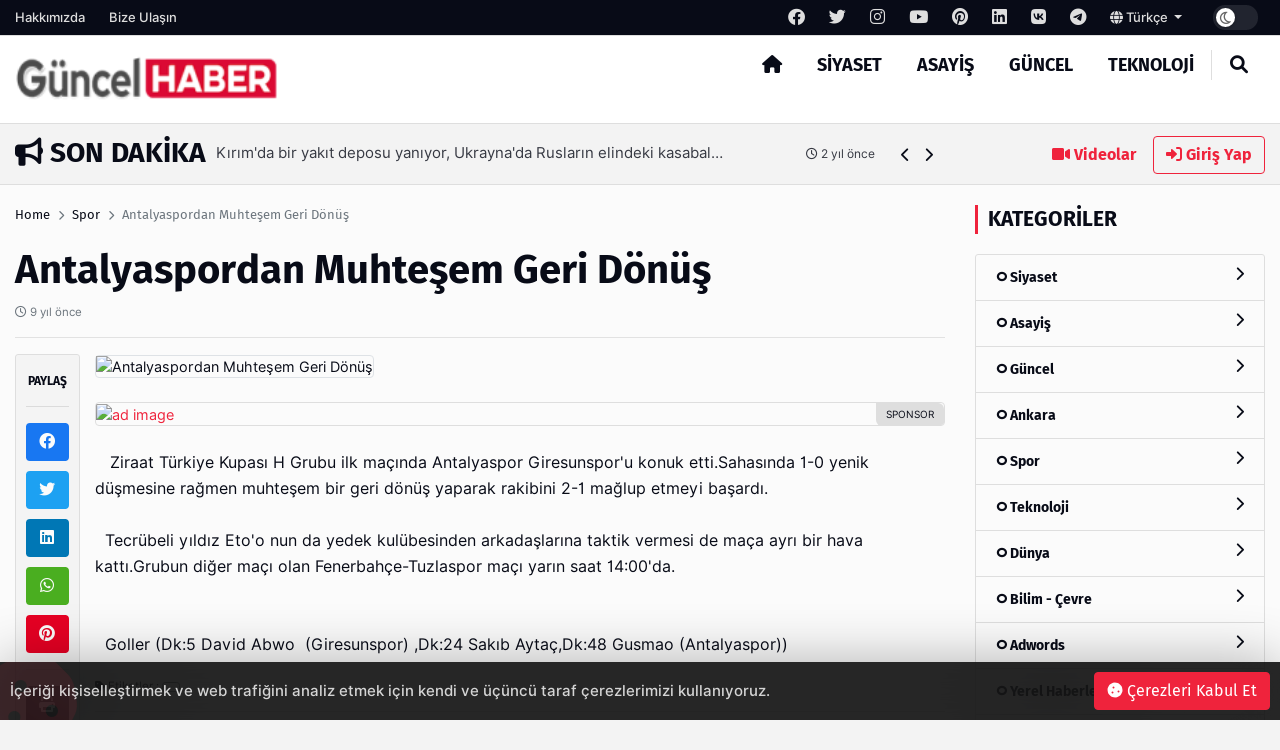

--- FILE ---
content_type: text/html; charset=UTF-8
request_url: http://www.guncel-haber.com/post/antalyaspordan-muhtesem-geri-donus
body_size: 12705
content:
<!DOCTYPE html>
<html lang="tr" dir="ltr">

<head>
  <meta charset="UTF-8" />
  <meta http-equiv="X-UA-Compatible" content="IE=edge" />
  <meta name="viewport" content="width=device-width, initial-scale=1.0" />
  <title>Antalyaspordan Muhteşem Geri Dönüş - Güncel Haber</title>
<meta name="description" content="" />
<meta name="keywords" content="" />
<meta name="author" content="Antalyaspordan Muhteşem Geri Dönüş - Güncel Haber" />
<meta property="og:title" content="Antalyaspordan Muhteşem Geri Dönüş - Güncel Haber" />
<meta property="og:description" content="" />
<meta property="og:type" content="article" />
<meta name="twitter:card" content="summary_large_image" />
<meta name="twitter:title" content="Antalyaspordan Muhteşem Geri Dönüş - Güncel Haber" />
<meta name="twitter:description" content="" />
<meta name="description" content="" />
<meta name="keywords" content="" />
    <meta property="og:image" content="http://www.guncel-haber.com/uploads/others/g-icon-15-i63c0f833d65a3.jpg" />
    <meta property="og:image:width" content="240" />
    <meta property="og:image:height" content="240" />
<meta name="twitter:title" content="Antalyaspordan Muhteşem Geri Dönüş - Güncel Haber" />
<meta name="twitter:description" content="" />
<link rel="amphtml" href="http://www.guncel-haber.com/post/antalyaspordan-muhtesem-geri-donus/amp">
<meta property="og:image" content="http://www.guncel-haber.com/uploads/thumbnails/placeholder-1000x563.jpg" />
<meta property="og:url" content="http://www.guncel-haber.com/post/antalyaspordan-muhtesem-geri-donus" />
<meta property="article:id" content="167211" />
<meta property="article:author" content="Super Admin" />
<meta property="article:section" content="spor" />
<meta property="article:section:type" content="Detail Page" />
<meta property="article:section:list" content="spor" />
<meta property="article:tag" content="" />
<meta property="path-string" content="/posts/" />
<meta property="last-ancestor-url" content="/posts/" />
<meta property="dfp-entity-path" content="/posts" />
<meta property="literal-category" content="Spor" />
<meta name="twitter:card" content="summary_large_image" />
<meta name="twitter:image" content="http://www.guncel-haber.com/uploads/thumbnails/placeholder-1000x563.jpg" />
<meta name="twitter:url" content="http://www.guncel-haber.com/post/antalyaspordan-muhtesem-geri-donus" />
<meta name="robots" content="max-image-preview:large, max-video-preview:-1">
<link rel="image_src" href="http://www.guncel-haber.com/uploads/thumbnails/placeholder-1000x563.jpg" />
<link rel="canonical" href="http://www.guncel-haber.com/post/antalyaspordan-muhtesem-geri-donus" />
    <meta name="twitter:site" content="https://twitter.com/" />
    <link rel="shortcut icon" type="image/png" href="http://www.guncel-haber.com/uploads/others/g-icon-15-i63c0f833d65a3.jpg" />
    <link rel="stylesheet" href="http://www.guncel-haber.com/themes/octomag/css/ahtaport.min.css?version=1.0.91" />
<meta name="theme-color" content="#ef233c" />
<script type="application/ld+json">
  {
      "@context": "https://schema.org",
      "@type": "WebSite",
      "name": "Guncel Haber - Son Dakika Güncel Haberler",
      "url": "http://www.guncel-haber.com",
      "potentialAction": {
        "@type": "SearchAction",
        "target": "http://www.guncel-haber.com/search?q={q}",
        "query": "required",
        "query-input": "required name=q"
      }
  }
  </script>
<style>
    :root {
        --primary-color: #ef233c
    }

    .category-1 {
        background-color: #CD252E;
    }

    .category-2 {
        background-color: #a8a8a8;
    }

    .category-3 {
        background-color: #CD252E;
    }

    .category-4 {
        background-color: #CD252E;
    }

    .category-5 {
        background-color: #CD252E;
    }

    .category-6 {
        background-color: #1acae6;
    }

    .category-7 {
        background-color: #CD252E;
    }

    .category-8 {
        background-color: #CD252E;
    }

    .category-9 {
        background-color: #CD252E;
    }

    .category-10 {
        background-color: #CD252E;
    }

    .category-11 {
        background-color: #CD252E;
    }

    .category-12 {
        background-color: #CD252E;
    }

    .category-13 {
        background-color: #CD252E;
    }

    .category-14 {
        background-color: #CD252E;
    }

    .category-15 {
        background-color: #CD252E;
    }

    .category-16 {
        background-color: #CD252E;
    }

    .category-17 {
        background-color: #CD252E;
    }

    .category-18 {
        background-color: #CD252E;
    }

    .category-20 {
        background-color: #CD252E;
    }

    </style>
</head>

<body>
  <div class="preloader">
    <img src="http://www.guncel-haber.com/themes/octomag/img/logo.png" height="25" alt="">
    <div class="lds-ripple">
      <div></div>
      <div></div>
    </div>
  </div>
  <header>
    <div class="desktop">
        <div class="top-bar">
            <div class="container">
                <div class="row">
                    <div class="col-lg-12 col-md-12">
                        <ul class="top-bar-nav top-bar-left">
                                                            <li><a href="http://www.guncel-haber.com/page/hakkimizda">Hakkımızda</a></li>
                                                        <li><a href="http://www.guncel-haber.com/contact-us">Bize Ulaşın</a></li>
                        </ul>
                        <ul class="top-bar-nav float-right position-relative">
                                                            <li class="social-link">
                                    <a href="https://facebook.com/" rel="nofollow"
                                        target="_blank"><i class="fa-brands fa-facebook"></i></a>
                                </li>
                                                                                        <li class="social-link">
                                    <a href="https://twitter.com/" rel="nofollow"
                                        target="_blank"><i class="fa-brands fa-twitter"></i></a>
                                </li>
                                                                                        <li class="social-link">
                                    <a href="https://instagram.com/" rel="nofollow"
                                        target="_blank"><i class="fa-brands fa-instagram"></i></a>
                                </li>
                                                                                        <li class="social-link">
                                    <a href="https://youtube.com/" rel="nofollow"
                                        target="_blank"><i class="fa-brands fa-youtube"></i></a>
                                </li>
                                                                                        <li class="social-link">
                                    <a href="https://pinterest.com/" rel="nofollow"
                                        target="_blank"><i class="fa-brands fa-pinterest"></i></a>
                                </li>
                                                                                        <li class="social-link">
                                    <a href="https://linkedin.com/" rel="nofollow"
                                        target="_blank"><i class="fa-brands fa-linkedin"></i></a>
                                </li>
                                                                                        <li class="social-link">
                                    <a href="https://vk.com/" rel="nofollow" target="_blank"><i
                                            class="fa-brands fa-vk"></i></a>
                                </li>
                            
                                                            <li class="social-link">
                                    <a href="https://telegram.com/" rel="nofollow"
                                        target="_blank"><i class="fa-brands fa-telegram"></i></a>
                                </li>
                                                        <li>
                                <div class="btn-group">
                                    <a class="dropdown-toggle" data-toggle="dropdown" aria-expanded="false"
                                        href="javascript:;">
                                                                                                                                    <i class="fa fa-globe"></i> Türkçe
                                                                                    
                                    </a>
                                    <div class="dropdown-menu">
                                                                                                                                                                </div>
                                </div>
                            </li>
                            <li>
                                <div class="run-bar-item run-dark-mode">
                                    <label class="run-toggle-container">
                                        <input type="checkbox"
                                            class="run-dark-mode-toggle"
                                            data-change="http://www.guncel-haber.com/switch-mode">
                                        <span class="slider round"></span>
                                    </label>
                                </div>
                            </li>
                        </ul>
                    </div>

                </div>
            </div>
        </div>
        <div class="main-nav">
            <div class="container">
                <div class="row position-relative">
                    <div class="col-lg-3 col-md-3">
                        <div class="logo">
                            <a href="http://www.guncel-haber.com">
                                <img                                 src="http://www.guncel-haber.com/uploads/others/sondakika.png-i634f103021d91-i63677a0daaeb9.png"                                     data-light="http://www.guncel-haber.com/uploads/others/sondakika.png-i634f103021d91-i63677a0daaeb9.png"
                                    data-dark="http://www.guncel-haber.com/uploads/others/sondakika.png-i634f103021d91-i63677a0daaeb9.png"
                                    alt="Guncel Haber - Son Dakika Güncel Haberler" height="55">
                            </a>
                        </div>
                    </div>
                    <div class="col-lg-9 col-md-9 position-static">
                        <ul class="main-menu">
                            <li class="home-link"><a href="http://www.guncel-haber.com"><i class="fas fa-home"></i></a></li>
                                                            <li><a href="http://www.guncel-haber.com/category/siyaset"
                                        class="mm-item">Siyaset
                                                                            </a>
                                                                    </li>
                                                            <li><a href="http://www.guncel-haber.com/category/asayis"
                                        class="mm-item">Asayiş
                                                                            </a>
                                                                    </li>
                                                            <li><a href="http://www.guncel-haber.com/category/guncel"
                                        class="mm-item">Güncel
                                                                            </a>
                                                                    </li>
                                                            <li><a href="http://www.guncel-haber.com/category/teknoloji"
                                        class="mm-item">Teknoloji
                                                                            </a>
                                                                    </li>
                                                        <li class="separator"></li>
                            <li><a href="javascript:;" class="collapse-search"><i class="fas fa-search"></i></a></li>
                        </ul>
                    </div>
                </div>
            </div>
        </div>
    </div>
    <div class="mobile position-relative">
        <div class="container">
            <div class="row">
                <div class="col-2">
                    <a href="javascript:;" data-toggle="ahtoogler" data-target=".left-drawer" data-change="opened"
                        class="toggler-icon float-left"><i class="fas fa-bars"></i></a>
                </div>
                <div class="col-8">
                    <div class="logo text-center">
                        <a href="http://www.guncel-haber.com">
                            <img                                 src="http://www.guncel-haber.com/uploads/others/sondakika.png-i634f103021d91-i63677a0daaeb9.png"                                 data-light="http://www.guncel-haber.com/uploads/others/sondakika.png-i634f103021d91-i63677a0daaeb9.png"
                                data-dark="http://www.guncel-haber.com/uploads/others/sondakika.png-i634f103021d91-i63677a0daaeb9.png"
                                alt="Guncel Haber - Son Dakika Güncel Haberler" height="25">
                        </a>
                    </div>
                </div>
                <div class="col-2">
                    <a href="javascript:;" data-toggle="ahtoogler" data-target=".mobile .search-area"
                        data-change="opened" class="toggler-icon float-right"><i class="fas fa-search"></i></a>
                </div>
            </div>
        </div>
        <div class="left-drawer transition">
            <div class="row">
                <div class="col-10">
                    <div class="logo">
                        <a href="http://www.guncel-haber.com">
                            <img                                 src="http://www.guncel-haber.com/uploads/others/sondakika.png-i634f103021d91-i63677a0daaeb9.png"                                 data-light="http://www.guncel-haber.com/uploads/others/sondakika.png-i634f103021d91-i63677a0daaeb9.png"
                                data-dark="http://www.guncel-haber.com/uploads/others/sondakika.png-i634f103021d91-i63677a0daaeb9.png"
                                alt="Guncel Haber - Son Dakika Güncel Haberler" height="40">
                        </a>
                    </div>
                </div>
                <div class="col-2">
                    <a href="javascript:;" data-toggle="ahtoogler" data-target=".left-drawer" data-change="opened"
                        class="toggler-icon float-right"><i class="fas fa-times"></i></a>
                </div>
            </div>
            <hr class="mt-0">
            <ul class="main-menu">
                                    <li><a href="http://www.guncel-haber.com/category/siyaset">Siyaset</a></li>
                                    <li><a href="http://www.guncel-haber.com/category/asayis">Asayiş</a></li>
                                    <li><a href="http://www.guncel-haber.com/category/guncel">Güncel</a></li>
                                    <li><a href="http://www.guncel-haber.com/category/teknoloji">Teknoloji</a></li>
                                <li class="separator"></li>
                <li><a href="http://www.guncel-haber.com/all/video">Videolar</a></li>
                <li><a href="#login-modal" data-toggle="modal" class="text-primary">Giriş Yap</a>
                </li>
                <li class="separator"></li>
                                    <li><a href="http://www.guncel-haber.com/page/hakkimizda">Hakkımızda</a></li>
                                <li class="separator"></li>
                                    <li class="social-link">
                        <a href="https://facebook.com/" rel="nofollow" target="_blank"><i
                                class="fa-brands fa-facebook"></i></a>
                    </li>
                                                    <li class="social-link">
                        <a href="https://twitter.com/" rel="nofollow" target="_blank"><i
                                class="fa-brands fa-twitter"></i></a>
                    </li>
                                                    <li class="social-link">
                        <a href="https://instagram.com/" rel="nofollow" target="_blank"><i
                                class="fa-brands fa-instagram"></i></a>
                    </li>
                                                    <li class="social-link">
                        <a href="https://youtube.com/" rel="nofollow" target="_blank"><i
                                class="fa-brands fa-youtube"></i></a>
                    </li>
                                                    <li class="social-link">
                        <a href="https://pinterest.com/" rel="nofollow" target="_blank"><i
                                class="fa-brands fa-pinterest"></i></a>
                    </li>
                                                    <li class="social-link">
                        <a href="https://linkedin.com/" rel="nofollow" target="_blank"><i
                                class="fa-brands fa-linkedin"></i></a>
                    </li>
                                                    <li class="social-link">
                        <a href="https://vk.com/" rel="nofollow" target="_blank"><i
                                class="fa-brands fa-vk"></i></a>
                    </li>
                
                                    <li class="social-link">
                        <a href="https://telegram.com/" rel="nofollow" target="_blank"><i
                                class="fa-brands fa-telegram"></i></a>
                    </li>
                            </ul>
        </div>
        <div class="search-area transition">
            <form action="http://www.guncel-haber.com/search" method="get">
                <div class="search-inducator">
                    <input type="text" name="q" placeholder="İçeriklerde Ara">
                    <i class="fas fa-times uncollapse-search"></i>
                </div>
            </form>
        </div>
    </div>
</header>
<div class="clear"></div>
<div class="search-wrapper transition">
    <div class="container position-relative">
        <div class="row justify-content-center">
            <div class="col-lg-8 col-md-8">
                <div class="text-center">
                    <h2>Arama</h2>
                    <form action="http://www.guncel-haber.com/search" method="get">
                        <div class="input-wrapper">
                            <input type="text" placeholder="İçeriklerde Ara" name="q"
                                required>
                            <button type="submit"><i class="fas fa-search"></i></button>
                        </div>
                    </form>
                </div>
            </div>
        </div>
        <i class="fa fa-times collapse-search"></i>
    </div>
</div>
<main>
    <div class="container">
        <div class="row">
            <div class="col-lg-9 col-md-9">
                <div class="breaking-news">
                    <h3 class="float-left text-uppercase"><i class="fas fa-bullhorn"></i> Son Dakika</h3>
                    <div class="swiper breakings">
                        <ul class="swiper-wrapper">
                                                            <li class="swiper-slide">
                                    <a href="http://www.guncel-haber.com/post/hts-teker-turkiye-nin-mobilya-teker-markasi">
                                        <p>
                                            <span>HTS Teker- TURKİYE’NİN MOBİLYA TEKER MARKASI</span>
                                            <span class="breaking-time"><small><i class="fa-regular fa-clock"></i>
                                                    1 yıl önce</small></span>
                                        </p>
                                    </a>
                                </li>
                                                            <li class="swiper-slide">
                                    <a href="http://www.guncel-haber.com/post/akar-suriye-rejimi-tuerkiye-ile-isbirligine-yakin">
                                        <p>
                                            <span>Akar; Suriye rejimi Türkiye ile işbirliğine yakın</span>
                                            <span class="breaking-time"><small><i class="fa-regular fa-clock"></i>
                                                    2 yıl önce</small></span>
                                        </p>
                                    </a>
                                </li>
                                                            <li class="swiper-slide">
                                    <a href="http://www.guncel-haber.com/post/cumhurbaskani-erdogan-dan-depremzedelere-karamsarliga-teslim-olmamalari-cagrisi">
                                        <p>
                                            <span>Cumhurbaşkanı Erdoğan&#039;dan depremzedelere karamsarlığa teslim olmamaları çağrısı</span>
                                            <span class="breaking-time"><small><i class="fa-regular fa-clock"></i>
                                                    2 yıl önce</small></span>
                                        </p>
                                    </a>
                                </li>
                                                            <li class="swiper-slide">
                                    <a href="http://www.guncel-haber.com/post/kirim-da-bir-yakit-deposu-yaniyor-ukrayna-da-ruslarin-elindeki-kasabalar-bombalaniyor">
                                        <p>
                                            <span>Kırım&#039;da bir yakıt deposu yanıyor, Ukrayna&#039;da Rusların elindeki kasabalar bombalanıyor</span>
                                            <span class="breaking-time"><small><i class="fa-regular fa-clock"></i>
                                                    2 yıl önce</small></span>
                                        </p>
                                    </a>
                                </li>
                                                            <li class="swiper-slide">
                                    <a href="http://www.guncel-haber.com/post/tuerk-e-scooter-sueruecuelerinin-yas-ortalamasi-27">
                                        <p>
                                            <span>Türk e-scooter sürücülerinin yaş ortalaması 27</span>
                                            <span class="breaking-time"><small><i class="fa-regular fa-clock"></i>
                                                    3 yıl önce</small></span>
                                        </p>
                                    </a>
                                </li>
                                                            <li class="swiper-slide">
                                    <a href="http://www.guncel-haber.com/post/denizli-de-benim-mahallem-projesi-devam-ediyor">
                                        <p>
                                            <span>Denizli&#039;de “Benim mahallem” projesi devam ediyor</span>
                                            <span class="breaking-time"><small><i class="fa-regular fa-clock"></i>
                                                    3 yıl önce</small></span>
                                        </p>
                                    </a>
                                </li>
                                                            <li class="swiper-slide">
                                    <a href="http://www.guncel-haber.com/post/bueyueksehir-in-dev-cevre-yatirimi-tamamlandi">
                                        <p>
                                            <span>Büyükşehir’in dev çevre yatırımı tamamlandı</span>
                                            <span class="breaking-time"><small><i class="fa-regular fa-clock"></i>
                                                    3 yıl önce</small></span>
                                        </p>
                                    </a>
                                </li>
                                                            <li class="swiper-slide">
                                    <a href="http://www.guncel-haber.com/post/iran-rusya-ya-insansiz-hava-araci-goenderdigini-kabul-etti-ancak-ukrayna-savasindan-oence-soeyledi">
                                        <p>
                                            <span>İran, Rusya&#039;ya insansız hava aracı gönderdiğini kabul etti, ancak Ukrayna savaşından önce söyledi</span>
                                            <span class="breaking-time"><small><i class="fa-regular fa-clock"></i>
                                                    3 yıl önce</small></span>
                                        </p>
                                    </a>
                                </li>
                                                            <li class="swiper-slide">
                                    <a href="http://www.guncel-haber.com/post/tuerkiye-finlandiya-ve-isvec-i-nato-onayindan-oence-adim-atmali-konusunda-uyardi">
                                        <p>
                                            <span>Türkiye Finlandiya ve İsveç&#039;i NATO onayından önce &#039;adım atmalı&#039; konusunda uyardı</span>
                                            <span class="breaking-time"><small><i class="fa-regular fa-clock"></i>
                                                    3 yıl önce</small></span>
                                        </p>
                                    </a>
                                </li>
                                                            <li class="swiper-slide">
                                    <a href="http://www.guncel-haber.com/post/twitter-kullanicilari-yakinda-aylik-7-99-uecret-karsiliginda-mavi-cek-alabilirler">
                                        <p>
                                            <span>Twitter kullanıcıları yakında aylık 7.99 $ ücret karşılığında mavi çek alabilirler</span>
                                            <span class="breaking-time"><small><i class="fa-regular fa-clock"></i>
                                                    3 yıl önce</small></span>
                                        </p>
                                    </a>
                                </li>
                                                    </ul>
                    </div>
                    <div class="bread-controls">
                        <a href="javascript:;" class="bread-prev"><i class="fa fa-chevron-left"></i></a>
                        <a href="javascript:;" class="bread-next"><i class="fa fa-chevron-right"></i></a>
                    </div>
                </div>
            </div>
            <div class="col-lg-3 col-md-3 text-right breaking-right d-none d-md-none d-lg-block">
                <a href="http://www.guncel-haber.com/all/video" class="btn btn-link"><i class="fas fa-video"></i>
                    Videolar</a>
                                    <a href="#login-modal" data-toggle="modal" class="btn btn-outline-primary"><i
                            class="fas fa-sign-in-alt"></i> Giriş Yap</a>
                            </div>
        </div>
    </div>
    <div class="main-container">

    <div class="post-area">
        <div class="container">
            <div class="row">
                <div class="col-lg-9 col-md-9">
                    <div class="breadcrumb-area">
                        <div class="row">
                            <div class="col-lg-12 col-md-12">
                                <nav aria-label="breadcrumb">
                                    <ol class="breadcrumb bg-transparent p-0">
                                        <li class="breadcrumb-item"><a href="http://www.guncel-haber.com">Home</a></li>
                                                                                <li class="breadcrumb-item"><a href="http://www.guncel-haber.com/category/spor">Spor</a>
                                        </li>
                                                                                <li class="breadcrumb-item active" aria-current="page">Antalyaspordan Muhteşem Geri Dönüş</li>
                                    </ol>
                                </nav>
                            </div>
                        </div>
                    </div>
                    <h1 class="mb-0 mt-0">Antalyaspordan Muhteşem Geri Dönüş</h1>
                    <p class="text-muted"><small><i class="far fa-clock"></i>
                            9 yıl önce</small></p>
                    <h5 class="fw-normal"></h5>
                    <hr>
                    <div class="row">
                        <div class="col-lg-1 col-md-1 pr-0">
                            <div class="share-tool text-center sticky-top">
                                <h4 class="text-uppercase">Paylaş</h4>
                                <hr>
                                <a href="https://www.facebook.com/sharer/sharer.php?u=http://www.guncel-haber.com/167211" target="_blank" rel="nofollow" class="btn btn-social btn-facebook btn-block"><i class="fab fa-facebook"></i></a>
                                <a href="https://twitter.com/share?url=http://www.guncel-haber.com/167211" target="_blank" rel="nofollow" class="btn btn-social btn-twitter btn-block"><i class="fab fa-twitter"></i></a>
                                <a href="https://www.linkedin.com/sharing/share-offsite/?url=http://www.guncel-haber.com/167211" target="_blank" rel="nofollow" class="btn btn-social btn-linkedin btn-block"><i class="fab fa-linkedin"></i></a>
                                <a href="https://api.whatsapp.com/send?text=http://www.guncel-haber.com/167211" class="btn btn-social btn-whatsapp btn-block"><i class="fab fa-whatsapp"></i></a>
                                <a href="https://pinterest.com/pin/create/button/?url=http://www.guncel-haber.com/167211" target="_blank" rel="nofollow" class="btn btn-social btn-pinterest btn-block"><i class="fab fa-pinterest"></i></a>
                                <hr>
                                <a href="javascript:window.print()" class="btn btn-social btn-secondary btn-block"><i class="fas fa-print"></i></a>
                                                                <a href="http://www.guncel-haber.com/user/add-favorite/1672" data-href="http://www.guncel-haber.com/login?redirect_url=http%3A%2F%2Fwww.guncel-haber.com%2Fpost%2Fantalyaspordan-muhtesem-geri-donus" class="dynamic-button btn btn-social btn-dark btn-block"><i class="far fa-star"></i></a>
                                                            </div>
                        </div>
                        <div class="col-lg-11 col-md-11">
                                                        <img src="http://www.guncel-haber.com/uploads/thumbnails/placeholder-1000x563.jpg" class="rounded border" alt="Antalyaspordan Muhteşem Geri Dönüş">
                            <div class="d-none d-md-none d-lg-block mt-4 mb-4">
                                                                <a href="https://incore.neto.com.tr"  class="ad-item" data-sponsor="SPONSOR" target="_blank" rel="nofollow"><img src="https://incore.neto.com.tr/uploads/ads/165765922023.jpg" alt="ad image" /></a>
                                                            </div>
                            <div class="clear"></div>
                            <div class="d-block d-sm-none">
                                                                <a href="https://incore.neto.com.tr"  class="ad-item" data-sponsor="SPONSOR" target="_blank" rel="nofollow"><img src="https://incore.neto.com.tr/uploads/ads/165765922073.jpg" alt="ad image" /></a>
                                                            </div>
                            <div class="clear"></div>
                                                                                    <div class="content-wrapper mt-4">
                                <p>&nbsp; &nbsp;Ziraat T&uuml;rkiye Kupası H Grubu ilk ma&ccedil;ında Antalyaspor Giresunspor&#39;u konuk etti.Sahasında 1-0 yenik d&uuml;şmesine rağmen muhteşem bir geri d&ouml;n&uuml;ş yaparak rakibini 2-1 mağlup etmeyi başardı.  <br />
<br />
&nbsp; Tecr&uuml;beli yıldız Eto&#39;o nun da yedek kul&uuml;besinden arkadaşlarına taktik vermesi de ma&ccedil;a ayrı bir hava kattı.Grubun diğer ma&ccedil;ı olan Fenerbah&ccedil;e-Tuzlaspor ma&ccedil;ı yarın saat 14:00&#39;da.<br />
&nbsp;&nbsp;  <br />
<br />
&nbsp; Goller (Dk:5 David Abwo &nbsp;(Giresunspor) ,Dk:24 Sakıb Ayta&ccedil;,Dk:48 Gusmao (Antalyaspor))</p>
                            </div>
                                                        <div class="clear"></div>
                                                        <small><i class="fa fa-tag"></i> Etiketler :
                                                                <a class="btn btn-sm btn-outline-secondary" href="http://www.guncel-haber.com/search?q="></a>
                                                            </small>
                            <hr>
                                                                                    <div class="card">
                                <div class="card-body">
                                    <div class="row">
                                                                                <div class="col-lg-2 col-md-2 d-none d-lg-block">
                                            <a href=""><img src="http://www.guncel-haber.com/uploads/avatars/default-avatar.jpg" class="circle border" alt="Super Admin"></a>
                                        </div>
                                                                                <div class="col-lg-10 col-md-10">
                                            <h5>Super Admin</h5>
                                            <p><small>It is a long established fact that a reader will be distracted by the readable content of a page when looking at its layout. The point of using Lorem Ipsum</small>
                                            </p>
                                                                                        <a href="https://fb.com" rel="nofollow" target="_blank" title="Facebook Link" class="btn btn-sm btn-outline-dark"><i class="fab fa-facebook"></i></a>
                                                                                                                                    <a href="https://twitter.com" rel="nofollow" target="_blank" title="Twitter Link" class="btn btn-sm btn-outline-dark"><i class="fab fa-twitter"></i></a>
                                                                                                                                                                                <a href="https://youtube.com" rel="nofollow" target="_blank" title="Youtube Link" class="btn btn-sm btn-outline-dark"><i class="fab fa-youtube"></i></a>
                                                                                                                                                                                                                                                                    </div>
                                    </div>
                                </div>
                            </div>
                                                        <div class="next-prev mt-4 mb-4">
                                                                <a href="http://www.guncel-haber.com/post/moskovadan-kieve-20-aralika-kadar-muhlet" class="np-prev">
                                    <i class="fas fa-chevron-left"></i>
                                    <span>Moskova&amp;#039;dan Kiev&amp;#039;e 20 Aralık&amp;#039;a kadar mühlet</span>
                                </a>
                                                                                                <a href="http://www.guncel-haber.com/post/sac-dokulmesinekepeksiz-saclarasacin-cabuk-uzamasinasacin-daha-gur-olmasina-karsi-dogal-bitkisel-cozumler" class="np-next">
                                    <span>Saç Dökülmesine,Kepeksiz Saçlara,Saçın Çabuk Uzamasına,Saçın daha Gür Olmasına Karşı Doğal Bitkisel Cözümler?</span>
                                    <i class="fas fa-chevron-right"></i>
                                </a>
                                                            </div>
                            <div class="clear"></div>
                            <div class="text-center reactions-container">
    <div class="reactions" data-id="1672">
        <div class="reaction-item transition" data-reaction="like">
            <div class="reaction-item-img reitem-0" data-count="0">
                <img src="http://www.guncel-haber.com/themes/octomag/img/reactions/like.png" class="transition" alt="">
            </div>
            <div class="reaction-item-span">Beğendim</div>
        </div>
        <div class="reaction-item transition" data-reaction="love">
            <div class="reaction-item-img reitem-0" data-count="0">
                <img src="http://www.guncel-haber.com/themes/octomag/img/reactions/love.png" class="transition" alt="">
            </div>
            <div class="reaction-item-span">Bayıldım</div>
        </div>
        <div class="reaction-item transition" data-reaction="funny">
            <div class="reaction-item-img reitem-0" data-count="0">
                <img src="http://www.guncel-haber.com/themes/octomag/img/reactions/funny.png" class="transition" alt="">
            </div>
            <div class="reaction-item-span">Komik Bu!</div>
        </div>
        <div class="reaction-item transition" data-reaction="dislike">
            <div class="reaction-item-img reitem-0" data-count="0">
                <img src="http://www.guncel-haber.com/themes/octomag/img/reactions/dislike.png" class="transition" alt="">
            </div>
            <div class="reaction-item-span">Beğenmedim!</div>
        </div>
        <div class="reaction-item transition" data-reaction="sad">
            <div class="reaction-item-img reitem-0" data-count="0">
                <img src="http://www.guncel-haber.com/themes/octomag/img/reactions/sad.png" class="transition" alt="">
            </div>
            <div class="reaction-item-span">Üzgünüm</div>
        </div>
        <div class="reaction-item transition" data-reaction="angry">
            <div class="reaction-item-img reitem-0" data-count="0">
                <img src="http://www.guncel-haber.com/themes/octomag/img/reactions/angry.png" class="transition" alt="">
            </div>
            <div class="reaction-item-span">Sinirlendim</div>
        </div>
    </div>
    <div class="alert alert-warning d-none">Bu içeriğe zaten oy verdiniz.</div>
</div>                            <hr>
                            <div class="d-none d-md-none d-lg-block mt-4 mb-4">
                                                                <a href="https://incore.neto.com.tr"  class="ad-item" data-sponsor="SPONSOR" target="_blank" rel="nofollow"><img src="https://incore.neto.com.tr/uploads/ads/165765922023.jpg" alt="ad image" /></a>
                                                            </div>
                            <div class="d-block d-sm-none">
                                                                <a href="https://incore.neto.com.tr"  class="ad-item" data-sponsor="SPONSOR" target="_blank" rel="nofollow"><img src="https://incore.neto.com.tr/uploads/ads/165765922073.jpg" alt="ad image" /></a>
                                                            </div>
                                                        <div class="row pt-3 pb-3">
                                <div class="col-lg-12 col-md-12">
                                    <h3>Bunlar da ilginizi çekebilir</h3>
                                </div>
                                                                <div class="col-lg-4 col-md-4">
                                    <div class="card-banner-item position-relative">
                                        <div class="card-banner-item-content">
                                            <a href="http://www.guncel-haber.com/post/turkiyeden-giden-sahte-pasaportlar-finlandiyada-yakalandi"><img src="http://www.guncel-haber.com/uploads/placeholders/thumbnails/lg-700x394.jpg" data-src="http://www.guncel-haber.com/uploads/thumbnails/placeholder-700x394.jpg" alt="Türkiye&amp;#039;den giden sahte pasaportlar Finlandiya&amp;#039;da yakalandı" class="lazy"></a>
                                            <div class="card-banner-item-desc">
                                                <p><a href="http://www.guncel-haber.com/post/turkiyeden-giden-sahte-pasaportlar-finlandiyada-yakalandi" class="text-white">Türkiye&amp;#039;den giden sahte pasaportlar Finlandiya&amp;#039;da yakalandı</a></p>
                                                <small class="d-block"><i class="fa-regular fa-clock"></i>
                                                    9 yıl önce</small>
                                            </div>
                                        </div>
                                    </div>
                                </div>
                                                                <div class="col-lg-4 col-md-4">
                                    <div class="card-banner-item position-relative">
                                        <div class="card-banner-item-content">
                                            <a href="http://www.guncel-haber.com/post/galatasaray-benfica-maci-tivibu-spor-canli-izle-gs-benfica-sifresiz-veren-kanallar-trt-hd-izle"><img src="http://www.guncel-haber.com/uploads/placeholders/thumbnails/lg-700x394.jpg" data-src="http://www.guncel-haber.com/uploads/thumbnails/placeholder-700x394.jpg" alt="Galatasaray Benfica maçı Tivibu Spor  Canlı izle!! (GS, BENFİCA Şifresiz veren Kanallar TRT HD izle)" class="lazy"></a>
                                            <div class="card-banner-item-desc">
                                                <p><a href="http://www.guncel-haber.com/post/galatasaray-benfica-maci-tivibu-spor-canli-izle-gs-benfica-sifresiz-veren-kanallar-trt-hd-izle" class="text-white">Galatasaray Benfica maçı Tivibu Spor  Canlı izle!! (GS, BENFİCA Şifresiz veren Kanallar TRT HD izle)</a></p>
                                                <small class="d-block"><i class="fa-regular fa-clock"></i>
                                                    9 yıl önce</small>
                                            </div>
                                        </div>
                                    </div>
                                </div>
                                                                <div class="col-lg-4 col-md-4">
                                    <div class="card-banner-item position-relative">
                                        <div class="card-banner-item-content">
                                            <a href="http://www.guncel-haber.com/post/eskisehirspor-osmanlispor-maci-canli-izle-justin-tv-izle-eskisehir-osmanli-maci-sifresiz-izle-5-kasim-2015"><img src="http://www.guncel-haber.com/uploads/placeholders/thumbnails/lg-700x394.jpg" data-src="http://www.guncel-haber.com/uploads/thumbnails/placeholder-700x394.jpg" alt="Eskişehirspor Osmanlıspor maçı canlı izle Justin TV İzle Eskişehir Osmanlı maçı şifresiz izle! (5 kasım 2015)" class="lazy"></a>
                                            <div class="card-banner-item-desc">
                                                <p><a href="http://www.guncel-haber.com/post/eskisehirspor-osmanlispor-maci-canli-izle-justin-tv-izle-eskisehir-osmanli-maci-sifresiz-izle-5-kasim-2015" class="text-white">Eskişehirspor Osmanlıspor maçı canlı izle Justin TV İzle Eskişehir Osmanlı maçı şifresiz izle! (5 kasım 2015)</a></p>
                                                <small class="d-block"><i class="fa-regular fa-clock"></i>
                                                    9 yıl önce</small>
                                            </div>
                                        </div>
                                    </div>
                                </div>
                                                            </div>
                                                        <div class="card mt-4 mb-4">
                                <h5 class="card-header">Yorumlar</h5>
                                <div class="card-body">
                                    <form action="http://www.guncel-haber.com/add-comment/183" method="post" id="add-comment">
                                        <div class="error-handler"></div>
                                        <input type="hidden" name="_token" value="WpvFZ2Ce77fxkGtgvTl5TJSvQAQziPp4zVggCG0J">
                                                                                <div class="row">
                                            <div class="col-lg-6 col-md-6">
                                                <div class="form-group">
                                                    <label for="">Adınız</label>
                                                    <input type="text" class="form-control" name="name" required>
                                                                                                    </div>
                                            </div>
                                            <div class="col-lg-6 col-md-6">
                                                <div class="form-group">
                                                    <label for="">E-posta Adresiniz</label>
                                                    <input type="email" class="form-control" name="email" required>
                                                                                                    </div>
                                            </div>
                                        </div>
                                                                                <div class="form-group">
                                            <label for="comment">Yorum</label>
                                            <textarea name="comment" id="comment" class="form-control"></textarea>
                                                                                    </div>
                                        <div class="row">
                                                                                        <div class="col-lg-6 col-md-6 text-right mt-4">
                                                <button type="submit" class="btn btn-success"><i class="fa fa-check"></i> Yorumu Gönder</button>
                                            </div>
                                    </form>
                                </div>
                                <hr>
                                                            </div>

                        </div>
                    </div>
                </div>
            </div>
            <div class="col-lg-3 col-md-3">
                <div class="sidebars sticky-top">
    <div class="sidebar mb-4">
        <div class="sidebar-title text-uppercase">Kategoriler</div>
        <div class="list-group with-img">
            <div class="list-item">
                                    <a href="http://www.guncel-haber.com/category/siyaset"
                        class="list-group-item transition"><i class="fas fa-genderless"></i> Siyaset
                        <i class="fa fa-chevron-right float-right transition"></i>
                    </a>
                                    <a href="http://www.guncel-haber.com/category/asayis"
                        class="list-group-item transition"><i class="fas fa-genderless"></i> Asayiş
                        <i class="fa fa-chevron-right float-right transition"></i>
                    </a>
                                    <a href="http://www.guncel-haber.com/category/guncel"
                        class="list-group-item transition"><i class="fas fa-genderless"></i> Güncel
                        <i class="fa fa-chevron-right float-right transition"></i>
                    </a>
                                    <a href="http://www.guncel-haber.com/category/ankara"
                        class="list-group-item transition"><i class="fas fa-genderless"></i> Ankara
                        <i class="fa fa-chevron-right float-right transition"></i>
                    </a>
                                    <a href="http://www.guncel-haber.com/category/spor"
                        class="list-group-item transition"><i class="fas fa-genderless"></i> Spor
                        <i class="fa fa-chevron-right float-right transition"></i>
                    </a>
                                    <a href="http://www.guncel-haber.com/category/teknoloji"
                        class="list-group-item transition"><i class="fas fa-genderless"></i> Teknoloji
                        <i class="fa fa-chevron-right float-right transition"></i>
                    </a>
                                    <a href="http://www.guncel-haber.com/category/dunya"
                        class="list-group-item transition"><i class="fas fa-genderless"></i> Dünya
                        <i class="fa fa-chevron-right float-right transition"></i>
                    </a>
                                    <a href="http://www.guncel-haber.com/category/bilim-cevre"
                        class="list-group-item transition"><i class="fas fa-genderless"></i> Bilim - Çevre
                        <i class="fa fa-chevron-right float-right transition"></i>
                    </a>
                                    <a href="http://www.guncel-haber.com/category/adwords"
                        class="list-group-item transition"><i class="fas fa-genderless"></i> Adwords
                        <i class="fa fa-chevron-right float-right transition"></i>
                    </a>
                                    <a href="http://www.guncel-haber.com/category/yerel-haberler"
                        class="list-group-item transition"><i class="fas fa-genderless"></i> Yerel Haberler
                        <i class="fa fa-chevron-right float-right transition"></i>
                    </a>
                                    <a href="http://www.guncel-haber.com/category/ekonomi"
                        class="list-group-item transition"><i class="fas fa-genderless"></i> Ekonomi
                        <i class="fa fa-chevron-right float-right transition"></i>
                    </a>
                                    <a href="http://www.guncel-haber.com/category/egitim"
                        class="list-group-item transition"><i class="fas fa-genderless"></i> Eğitim
                        <i class="fa fa-chevron-right float-right transition"></i>
                    </a>
                                    <a href="http://www.guncel-haber.com/category/saglik"
                        class="list-group-item transition"><i class="fas fa-genderless"></i> Sağlık
                        <i class="fa fa-chevron-right float-right transition"></i>
                    </a>
                                    <a href="http://www.guncel-haber.com/category/kultur-sanat"
                        class="list-group-item transition"><i class="fas fa-genderless"></i> Kültür - Sanat
                        <i class="fa fa-chevron-right float-right transition"></i>
                    </a>
                                    <a href="http://www.guncel-haber.com/category/savas-haberleri"
                        class="list-group-item transition"><i class="fas fa-genderless"></i> Savaş Haberleri
                        <i class="fa fa-chevron-right float-right transition"></i>
                    </a>
                                    <a href="http://www.guncel-haber.com/category/magazin"
                        class="list-group-item transition"><i class="fas fa-genderless"></i> Magazin
                        <i class="fa fa-chevron-right float-right transition"></i>
                    </a>
                                    <a href="http://www.guncel-haber.com/category/otomobil"
                        class="list-group-item transition"><i class="fas fa-genderless"></i> Otomobil
                        <i class="fa fa-chevron-right float-right transition"></i>
                    </a>
                                    <a href="http://www.guncel-haber.com/category/aktuel-urunler-katalogu"
                        class="list-group-item transition"><i class="fas fa-genderless"></i> Aktüel Ürünler Kataloğu
                        <i class="fa fa-chevron-right float-right transition"></i>
                    </a>
                                    <a href="http://www.guncel-haber.com/category/gundem"
                        class="list-group-item transition"><i class="fas fa-genderless"></i> Gündem
                        <i class="fa fa-chevron-right float-right transition"></i>
                    </a>
                            </div>
        </div>
    </div>
    <div class="clear"></div>
            <a href="https://incore.neto.com.tr"  class="ad-item" data-sponsor="SPONSOR" target="_blank" rel="nofollow"><img src="https://incore.neto.com.tr/uploads/ads/165765922049.jpg" alt="ad image" /></a>
    

    <div class="clear"></div>
        <div class="sidebar mt-4">
        <div class="sidebar-title text-uppercase">Popüler İçerikler</div>
        <div class="list-items with-img">
            <ul class="list-item">
                                    <li><a href="http://www.guncel-haber.com/post/fahis-fiyat-uygulayan-firmalar-aciklandi"><img
                                src="http://www.guncel-haber.com/uploads/placeholders/thumbnails/lg-500x281.jpg"
                                data-src="http://www.guncel-haber.com/uploads/thumbnails/fahis-fiyat-uygulaya-fd610a4932bf01094078-500x281.jpg"
                                alt="Fahiş fiyat uygulayan firmalar açıklandı" class="lazy"> <b
                                class="two-lines">Fahiş fiyat uygulayan firmalar açıklandı</b><span><i class="fa-regular fa-clock"></i>
                                5 yıl önce</span></a>
                    </li>
                                    <li><a href="http://www.guncel-haber.com/post/mart-ayi-enflasyon-rakamlari-aciklandi"><img
                                src="http://www.guncel-haber.com/uploads/placeholders/thumbnails/lg-500x281.jpg"
                                data-src="http://www.guncel-haber.com/uploads/thumbnails/mart-ayi-enflasyon-r-c6fc061a4582e6c89759-500x281.jpg"
                                alt="Mart ayı enflasyon rakamları açıklandı" class="lazy"> <b
                                class="two-lines">Mart ayı enflasyon rakamları açıklandı</b><span><i class="fa-regular fa-clock"></i>
                                5 yıl önce</span></a>
                    </li>
                                    <li><a href="http://www.guncel-haber.com/post/italyada-son-24-saatte-kac-kisi-oldu"><img
                                src="http://www.guncel-haber.com/uploads/placeholders/thumbnails/lg-500x281.jpg"
                                data-src="http://www.guncel-haber.com/uploads/thumbnails/italyada-son-24-saat-9e5a23ff7065290aaef5-500x281.jpg"
                                alt="İtalya&#039;da Son 24 Saatte Kaç Kişi Öldü" class="lazy"> <b
                                class="two-lines">İtalya&#039;da Son 24 Saatte Kaç Kişi Öldü</b><span><i class="fa-regular fa-clock"></i>
                                5 yıl önce</span></a>
                    </li>
                                    <li><a href="http://www.guncel-haber.com/post/amerikada-son-24-saatte-kac-kisi-oldu-06-nisan-2020"><img
                                src="http://www.guncel-haber.com/uploads/placeholders/thumbnails/lg-500x281.jpg"
                                data-src="http://www.guncel-haber.com/uploads/thumbnails/placeholder-500x281.jpg"
                                alt="Amerika&#039;da Son 24 Saatte Kaç Kişi Öldü - 06 Nisan 2020" class="lazy"> <b
                                class="two-lines">Amerika&#039;da Son 24 Saatte Kaç Kişi Öldü - 06 Nisan 2020</b><span><i class="fa-regular fa-clock"></i>
                                5 yıl önce</span></a>
                    </li>
                                    <li><a href="http://www.guncel-haber.com/post/ispanyada-son-24-saatte-kac-kisi-oldu"><img
                                src="http://www.guncel-haber.com/uploads/placeholders/thumbnails/lg-500x281.jpg"
                                data-src="http://www.guncel-haber.com/uploads/thumbnails/ispanyada-son-24-saa-36667b4a88b8f10e2770-500x281.jpg"
                                alt="İspanya&#039;da Son 24 Saatte Kaç Kişi Öldü" class="lazy"> <b
                                class="two-lines">İspanya&#039;da Son 24 Saatte Kaç Kişi Öldü</b><span><i class="fa-regular fa-clock"></i>
                                5 yıl önce</span></a>
                    </li>
                            </ul>
        </div>
    </div>
    <div class="clear"></div>
    </div>
            </div>
        </div>

    </div>
</div>
</div>
<script type="application/ld+json">
    {
        "@context": "https://schema.org",
        "@type": "BreadcrumbList",
        "itemListElement": [
                        {
                "@type": "ListItem",
                "position": 1,
                "item": {
                    "@id": "http://www.guncel-haber.com/category/spor",
                    "name": "Spor"
                }
            },
                        {
                "@type": "ListItem",
                "position": 2,
                "item": {
                    "@id": "http://www.guncel-haber.com/post/eskisehirspor-osmanlispor-maci-canli-izle-justin-tv-izle-eskisehir-osmanli-maci-sifresiz-izle-5-kasim-2015",
                    "name": "Eskişehirspor Osmanlıspor maçı canlı izle Justin TV İzle Eskişehir Osmanlı maçı şifresiz izle! (5 kasım 2015)"
                }
            }
        ]
    }
</script>
<script type="application/ld+json">
    {
        "@context": "https://schema.org",
        "@type": "NewsArticle",
        "mainEntityOfPage": {
            "@type": "WebPage",
            "@id": "https://google.com/article"
        },
        "headline": "Eskişehirspor Osmanlıspor maçı canlı izle Justin TV İzle Eskişehir Osmanlı maçı şifresiz izle! (5 kasım 2015)",
        "description": "",
                "image": "http://www.guncel-haber.com/uploads/thumbnails/placeholder-700x394.jpg",
         
        "datePublished": "2016-04-17UTC18:09:23+00:00",
        "dateModified": "2025-12-08UTC19:53:58+00:00",
        "author": {
            "@type": "Person",
            "name": "Super Admin",
            "image": "http://www.guncel-haber.com/uploads/avatars/thumbnails/default-avatar-250x250.jpg",
            "url": "http://www.guncel-haber.com"
        },
        "publisher": {
            "@type": "Organization",
            "name": "Güncel Haber",
            "logo": {
                "@type": "ImageObject",
                "url": "http://www.guncel-haber.com/uploads/others/g-icon-15-i63c0f833d65a3.jpg"
            }
        }
    }
</script>  </main>
  <div class="clear"></div>
  <div class="container mb-d">
    <div class="d-none d-md-none d-lg-block">
                <a href="https://incore.neto.com.tr"  class="ad-item" data-sponsor="SPONSOR" target="_blank" rel="nofollow"><img src="https://incore.neto.com.tr/uploads/ads/165765922031.jpg" alt="ad image" /></a>
        </div>
  <div class="clear"></div>
  <div class="d-block d-sm-none">
        <a href="https://incore.neto.com.tr"  class="ad-item" data-sponsor="SPONSOR" target="_blank" rel="nofollow"><img src="https://incore.neto.com.tr/uploads/ads/165765922073.jpg" alt="ad image" /></a>
    </div>
</div>
  <div class="clear"></div>
  <footer id="back-footer" class="back-footer">
    <div class="footer-top">
        <div class="container">
            <div class="row">
                <div class="col-lg-3 md-mb-30">
                    <div class="footer-widget footer-widget-1">
                        <div class="footer-logo white">
                            <a href="index.html" class="logo-text"> <img
                                    src="http://www.guncel-haber.com/uploads/others/sondakika.png-i634f103021d91-i63677a0daaeb9.png"
                                    alt="logo" height="40"></a>
                        </div>
                        <h5 class="footer-subtitle">Guncel Haber - Son Dakika Güncel Haberler</h5>
                        <h6 class="back-follow-us text-capitalize">Bizi Takip Edin</h6>
                        <ul class="social-links">
                                                            <li class="mb-2">
                                    <a href="https://facebook.com/" rel="nofollow"
                                        target="_blank"><i class="fa-brands fa-facebook"></i></a>
                                </li>
                                                                                        <li class="mb-2">
                                    <a href="https://twitter.com/" rel="nofollow"
                                        target="_blank"><i class="fa-brands fa-twitter"></i></a>
                                </li>
                                                                                        <li class="mb-2">
                                    <a href="https://instagram.com/" rel="nofollow"
                                        target="_blank"><i class="fa-brands fa-instagram"></i></a>
                                </li>
                                                                                        <li class="mb-2">
                                    <a href="https://youtube.com/" rel="nofollow"
                                        target="_blank"><i class="fa-brands fa-youtube"></i></a>
                                </li>
                                                                                        <li class="mb-2">
                                    <a href="https://pinterest.com/" rel="nofollow"
                                        target="_blank"><i class="fa-brands fa-pinterest"></i></a>
                                </li>
                                                                                        <li class="mb-2">
                                    <a href="https://linkedin.com/" rel="nofollow"
                                        target="_blank"><i class="fa-brands fa-linkedin"></i></a>
                                </li>
                                                                                        <li class="mb-2">
                                    <a href="https://vk.com/" rel="nofollow" target="_blank"><i
                                            class="fa-brands fa-vk"></i></a>
                                </li>
                            
                                                            <li class="mb-2">
                                    <a href="https://telegram.com/" rel="nofollow"
                                        target="_blank"><i class="fa-brands fa-telegram"></i></a>
                                </li>
                            
                        </ul>
                    </div>
                </div>
                <div class="col-lg-3 md-mb-30">
                    <div class="footer-widget footer-widget-2">
                        <h3 class="footer-title">Kategoriler</h3>
                        <div class="footer-menu">
                            <ul>
                                                                    <li><a href="http://www.guncel-haber.com/category/siyaset">Siyaset</a>
                                    </li>
                                                                    <li><a href="http://www.guncel-haber.com/category/asayis">Asayiş</a>
                                    </li>
                                                                    <li><a href="http://www.guncel-haber.com/category/guncel">Güncel</a>
                                    </li>
                                                                    <li><a href="http://www.guncel-haber.com/category/teknoloji">Teknoloji</a>
                                    </li>
                                                            </ul>
                        </div>
                    </div>
                </div>
                <div class="col-lg-3 md-mb-30">
                    <div class="footer-widget footer-widget-2">
                        <h3 class="footer-title">Diğer Bağlantılar</h3>
                        <div class="footer-menu">
                            <ul>
                                                                    <li><a href="http://www.guncel-haber.com/page/hakkimizda">Hakkımızda</a></li>
                                                                <li><a href="http://www.guncel-haber.com/contact-us">Bize Ulaşın</a></li>
                                <li><a href="http://www.guncel-haber.com/rss-feeds"><i class="fa fa-rss"></i>
                                        RSS</a></li>
                            </ul>
                        </div>
                    </div>
                </div>
                <div class="col-lg-3">
                    <div class="footer-widget footer-widget-3">
                        <h3 class="footer-title">E-Bülten</h3>
                        <h5 class="footer-subtitle">Son güncellemeleri almak için posta listemize abone olun!
                        </h5>
                        <form class="back-newsletter" method="post" action="http://www.guncel-haber.com/add-newsletter">
                            <input type="hidden" name="_token" value="WpvFZ2Ce77fxkGtgvTl5TJSvQAQziPp4zVggCG0J">
                            <input type="email" placeholder="E-postanızı Giriniz" name="email"
                                id="newsletter-email">
                                                        <div class="newsletter_form_response text-primary"></div>
                            <button type="submit"
                                class="btn-primary btn mt-3 btn-sm float-right">Şimdi abone olun!</button>
                            <div class="clear"></div>
                        </form>
                    </div>
                </div>
            </div>
        </div>
    </div>

    <div class="copyright">
        <p class=" text-center">Copyright 2022© - Allright reserved.</p>

    </div>
</footer>
    <div class="cookie-alert transition">
        <i class="fa fa-cookie bg-cookie"></i>
        <div class="row">
            <div class="col-lg-8 col-md-8">
                <p> İçeriği kişiselleştirmek ve web trafiğini analiz etmek için kendi ve üçüncü taraf çerezlerimizi kullanıyoruz.</p>
            </div>
            <div class="col-lg-4 col-md-4 ml-auto text-right">
                <a href="javascript:;" class="accept-cookie btn btn-primary"><i class="fa fa-cookie"></i> Çerezleri Kabul Et</a>
            </div>
        </div>
    </div>
<div class="modal fade login-modal" id="login-modal" tabindex="-1" role="dialog" aria-labelledby="exampleModalLabel"
    aria-hidden="true">
    <div class="modal-dialog" role="document">
        <div class="modal-content">
            <div class="modal-header">
                <ul class="nav nav-tabs" id="myTab" role="tablist">
                    <li class="nav-item">
                        <a class="nav-link active" id="login-tab" data-toggle="tab" href="#login" role="tab"
                            aria-controls="login" aria-selected="true"><i data-feather="log-in"></i>
                            Giriş Yap</a>
                    </li>
                    <li class="nav-item">
                        <a class="nav-link" id="register-tab" data-toggle="tab" href="#register" role="tab"
                            aria-controls="register" aria-selected="false"><i data-feather="user-plus"></i>
                            Kayıt Ol</a>
                    </li>
                    <li class="nav-item d-none">
                        <a class="nav-link forgot-password" id="forgot-password-tab" data-toggle="tab"
                            href="#forgot-password" role="tab" aria-controls="forgot-password"
                            aria-selected="false"><i data-feather="user-plus"></i>
                            Şifrenizi mi unuttunuz?</a>
                    </li>
                </ul>
                <button type="button" class="close" data-dismiss="modal" aria-label="Close">
                    <span aria-hidden="true">&times;</span>
                </button>
            </div>
            <div class="modal-body">
                <div class="tab-content" id="myTabContent">
                    <div class="tab-pane fade show active" id="login" role="tabpanel"
                        aria-labelledby="login-tab">
                        <div class="modal-desc text-center p-3">
                            <h3>Tekrar hoşgeldiniz</h3>
                            <p class="o-1">Hesabınız yok mu? <a href="javascript:;"
                                    data-toggle="clicker" data-target="#register-tab">Kayıt Ol</a></p>
                        </div>
                        <form action="http://www.guncel-haber.com/login" id="login-form" method="post">
                            <input type="hidden" name="_token" value="WpvFZ2Ce77fxkGtgvTl5TJSvQAQziPp4zVggCG0J">
                            <input type="hidden" name="redirect_url" class="form-control"
                                value="http://www.guncel-haber.com/post/antalyaspordan-muhtesem-geri-donus">
                            <div class="col-auto">
                                <div class="error-handler"></div>
                            </div>
                            <div class="col-auto">
                                <label class="sr-only" for="login-email">E-posta Adresi</label>
                                <div class="input-group mb-2">
                                    <div class="input-group-prepend">
                                        <div class="input-group-text"><i class="fas fa-user"></i></div>
                                    </div>
                                    <input type="text" class="form-control" id="login-email"
                                        placeholder="E-posta Adresi" name="email">
                                </div>
                            </div>
                            <div class="col-auto" style="margin-top: 20px">
                                <label class="sr-only" for="login-password">Şifre</label>
                                <div class="input-group mb-2">
                                    <div class="input-group-prepend">
                                        <div class="input-group-text"><i class="fas fa-lock"></i></div>
                                    </div>
                                    <input type="password" class="form-control" id="login-password"
                                        placeholder="Şifre" name="password">
                                </div>
                            </div>
                            <div class="col-auto">
                                <a href="javascript:;" data-toggle="clicker"
                                    data-target=".forgot-password"><small>Şifrenizi mi unuttunuz?</small></a>
                            </div>
                            <div class="col-auto mt-3">
                                <button type="submit"
                                    class="btn btn-primary btn-rounded primary-bg btn-block mb-3 submit-button">Giriş Yap</button>
                            </div>
                        </form>

                    </div>
                    <div class="tab-pane fade" id="register" role="tabpanel" aria-labelledby="register-tab">
                        <div class="modal-desc text-center p-3">
                            <h3>Şimdi yeni bir hesap oluşturun!</h3>
                            <p class="o-1">Zaten bir hesabın var mı? <a href="javascript:;"
                                    data-toggle="clicker" data-target="#login-tab">Giriş Yap</a></p>
                        </div>
                        <form action="http://www.guncel-haber.com/register" method="post" id="register-form">
                            <input type="hidden" name="_token" value="WpvFZ2Ce77fxkGtgvTl5TJSvQAQziPp4zVggCG0J">
                            <input type="hidden" name="redirect_url" class="form-control"
                                value="http://www.guncel-haber.com/post/antalyaspordan-muhtesem-geri-donus">
                            <div class="col-auto">
                                <div class="error-handler"></div>
                            </div>
                            <div class="col-auto">
                                <label class="sr-only" for="register-name">Adınız</label>
                                <div class="input-group mb-2">
                                    <div class="input-group-prepend">
                                        <div class="input-group-text"><i class="fas fa-user"></i></div>
                                    </div>
                                    <input type="text" class="form-control" id="register-name"
                                        placeholder="Adınız" name="name" required>
                                </div>
                            </div>
                            <div class="col-auto">
                                <label class="sr-only" for="register-email">E-posta Adresi</label>
                                <div class="input-group mb-2">
                                    <div class="input-group-prepend">
                                        <div class="input-group-text"><i class="fas fa-user"></i></div>
                                    </div>
                                    <input type="text" class="form-control" id="register-email"
                                        placeholder="E-posta Adresi" name="email" required>
                                </div>
                            </div>
                            <div class="col-auto" style="margin-top: 20px">
                                <label class="sr-only" for="register-password">Şifre</label>
                                <div class="input-group mb-2">
                                    <div class="input-group-prepend">
                                        <div class="input-group-text"><i class="fas fa-lock"></i></div>
                                    </div>
                                    <input type="password" class="form-control" id="register-password"
                                        placeholder="Şifre" name="password"
                                        required>
                                </div>
                            </div>
                            <div class="col-auto" style="margin-top: 20px">
                                <label class="sr-only"
                                    for="register-password-confirm">Şifrenizi Onaylayın</label>
                                <div class="input-group mb-2">
                                    <div class="input-group-prepend">
                                        <div class="input-group-text"><i class="fas fa-lock"></i></div>
                                    </div>
                                    <input type="password" class="form-control" id="register-password-confirm"
                                        placeholder="Şifrenizi Onaylayın" name="confirm_password" required>
                                </div>
                            </div>
                            <div class="col-auto mt-3">
                                <button type="submit"
                                    class="btn btn-primary btn-rounded primary-bg btn-block mb-3 submit-button"
                                    data-form="#register-form">Kayıt Ol</button>
                            </div>
                        </form>
                    </div>
                    <div class="tab-pane fade" id="forgot-password" role="tabpanel"
                        aria-labelledby="forgot-password-tab">
                        <div class="modal-desc text-center p-3">
                            <h3>Şifrenizi mi Unuttunuz?</h3>
                            <p class="o-1">Zaten bir hesabın var mı? <a href="javascript:;"
                                    data-toggle="clicker" data-target="#login-tab">Giriş Yap</a></p>
                        </div>
                        <form action="http://www.guncel-haber.com/get-token" method="post" id="reset-form">
                            <input type="hidden" name="_token" value="WpvFZ2Ce77fxkGtgvTl5TJSvQAQziPp4zVggCG0J">
                            <input type="hidden" name="redirect_url" class="form-control"
                                value="http://www.guncel-haber.com/post/antalyaspordan-muhtesem-geri-donus">
                            <div class="col-auto">
                                <div class="error-handler"></div>
                            </div>
                            <div class="col-auto">
                                <label class="sr-only" for="reset-email">E-posta Adresi</label>
                                <div class="input-group mb-2">
                                    <div class="input-group-prepend">
                                        <div class="input-group-text"><i class="fas fa-user"></i></div>
                                    </div>
                                    <input type="text" class="form-control" id="reset-email"
                                        placeholder="E-posta Adresi" name="email">
                                </div>
                            </div>
                            <div class="col-auto mt-3">
                                <button type="submit"
                                    class="btn btn-primary btn-rounded primary-bg btn-block mb-3">Giriş Yap</button>
                            </div>
                        </form>
                    </div>
                </div>
            </div>
            <!-- <div class="modal-footer login-modal-footer">
                <div class="container">
                    <div class="row">
                        <div class="col-lg-6 col-md-6">
                            <button type="button" class="btn btn-outline-primary btn-sm btn-block btn-rounded"><i class="fab fa-facebook"></i> Facebook üzerinden giriş</button>
                        </div>
                        <div class="col-lg-6 col-md-6">
                            <button type="button" class="btn btn-outline-danger btn-sm btn-block btn-rounded"><i class="fab fa-google"></i> Google üzerinden giriş</button>
                        </div>
                    </div>
                </div>
            </div> -->
        </div>
    </div>
</div>
<a id="back-to-top" href="#" class="btn btn-primary btn-lg back-to-top"><span class="fa fa-chevron-up"></span></a>
<script>
    var base_url = 'http://www.guncel-haber.com';
    var token = 'WpvFZ2Ce77fxkGtgvTl5TJSvQAQziPp4zVggCG0J';
</script>
<script src="http://www.guncel-haber.com/themes/octomag/js/jquery.min.js?version?1.0.91"></script>
<script src="http://www.guncel-haber.com/themes/octomag/plugin/bootstrap/bootstrap.bundle.min.js?version?1.0.91"></script>
<script src="http://www.guncel-haber.com/themes/octomag/plugin/swiper/swiper-bundle.min.js?version?1.0.91"></script>
<script src="http://www.guncel-haber.com/themes/octomag/js/jquery.lazyload.js?version?1.0.91"></script>
<script src="http://www.guncel-haber.com/themes/octomag/js/ahtaport.min.js?version?1.0.91"></script>
</body>

</html>

--- FILE ---
content_type: text/css
request_url: http://www.guncel-haber.com/themes/octomag/css/ahtaport.min.css?version=1.0.91
body_size: 6709
content:
@import url(../fonts/fonts.css);@import url(../plugin/bootstrap/bootstrap.min.css);@import url(../plugin/swiper/swiper-bundle.min.css);@import url(normalize.css);@import url(../plugin/fontawesome/fontawesome.min.css);.fw-normal,body{font-weight:400}a,a:hover{text-decoration:none}.main-menu>li>ul>li>a:hover,.reactions .reaction-item .reaction-item-img.reitem-1:before,.social-links li a:hover{background:var(--primary-color)}body{margin:0;padding:0;font-family:Inter,sans-serif;background:#f3f3f3;color:#080b17;font-size:.9rem}.btn,.card-banner-item-desc,.card-header .card-rounded-title,.card-header .card-tab li a,.main-menu>li>a,.sidebar-title,h1,h2,h3,h4,h5,h6{font-family:'Fira Sans',sans-serif}.btn:active,.form-control:focus{box-shadow:none;outline:0;border-color:#999}.mt-d{margin-top:30px}.mb-d,.trends{margin-bottom:30px}h1,h2,h3,h4,h5,h6{font-weight:600;line-height:150%}img{max-width:100%}.clear{clear:both}.preloader{position:fixed;top:0;left:0;right:0;bottom:0;background:rgba(255,255,255,.95);z-index:15252633221;text-align:center;backdrop-filter:blur(15px)}.preloader>div{position:absolute;top:calc(50% - 75px)}.preloader>img{position:absolute;top:calc(50% - 120px);left:calc(50% - 25px)}.lds-ripple{display:inline-block;position:relative;width:80px;height:80px}.lds-ripple div{position:absolute;border:4px solid var(--primary-color);opacity:1;border-radius:50%;animation:1s cubic-bezier(0,.2,.8,1) infinite lds-ripple}.lds-ripple div:nth-child(2){animation-delay:-.5s}@keyframes lds-ripple{0%,4.9%{top:36px;left:36px;width:0;height:0;opacity:0}5%{top:36px;left:36px;width:0;height:0;opacity:1}100%{top:0;left:0;width:72px;height:72px;opacity:0}}a,a:hover{color:var(--primary-color)}a:hover{color:var(--primary-color)!important}.back-footer a,.main-menu>li>a{text-decoration:none!important}.btn,.transition,a,button{-webkit-transition:.1s linear;-moz-transition:.1s linear;-o-transition:.1s linear;transition:.1s linear}.two-lines{overflow:hidden;text-overflow:ellipsis;display:-webkit-box;-webkit-line-clamp:2;line-clamp:2;-webkit-box-orient:vertical}main>.container{position:relative;z-index:12222}/*! CSS Used from: Embedded ; media=all */@media all{.run-toggle-container{position:relative;display:block;width:45px;height:25px}.run-toggle-container input{opacity:0;width:0;height:0}.run-toggle-container .slider{position:absolute;cursor:pointer;top:0;left:0;right:0;bottom:0;background-color:rgba(255,255,255,.1);-webkit-transition:.4s;transition:.4s}.run-toggle-container .slider:before{color:#666;background-color:#fff;position:absolute;content:"";font-size:14px!important;height:19px;line-height:20px;width:19px;text-align:center;left:3px;bottom:3px;-webkit-box-shadow:0 1px 3px rgba(0,0,0,.3);box-shadow:0 1px 3px rgba(0,0,0,.3);-webkit-transition:.25s;transition:.25s}.run-toggle-container .slider.round{border-radius:25px}.run-toggle-container .slider.round:before{border-radius:50%}.run-toggle-container input:checked+.slider:before{-webkit-transform:translateX(19px);transform:translateX(19px)}.dark .run-toggle-container .slider,.run-bar-dark .run-bar-item>.run-toggle-container .slider{background-color:rgba(255,255,255,.3)}.run-bar-item{padding:0 7px}.run-dark-mode .run-toggle-container .slider:before{font-family:FontAwesome;content:"\f186"}.run-dark-mode .run-toggle-container input:checked+.slider:before{content:"\f185"}.run-dark-mode label{margin:0!important}}header,header .logo,header .main-nav,header .top-bar{width:100%;float:left}.main-menu .search-area input:focus,.search-wrapper input:focus{box-shadow:none;outline:0}header{position:relative;background:#fbfbfb;z-index:14454!important;border:0}header .mobile{display:none}header .top-bar{border-bottom:1px solid #dedede;padding:5px 0;font-size:13px;font-weight:500;background:#080b17;color:#dedede}.back-footer li,.back-footer ul,.breakings li,.breakings ul,header .top-bar-nav{margin:0;padding:0;list-style-type:none}header .top-bar-nav a:not(.dropdown-item){color:#dedede;margin-top:3px;display:inline-block}.np-next:hover,.np-prev:hover,header .top-bar-nav a:hover{color:var(--primary-color)!important}header .top-bar-nav .social-link{display:inline-block;font-size:17px;margin-bottom:-5px;margin-top:-3px}.dark-mode .breakings ul li p,header .fa-moon,header .top-bar-nav .social-link a{color:#dedede}header .fa-sun{color:#ffc300}header .language-select{border:0;padding:0 6px}header .top-bar-nav li{float:left;margin:0 24px 0 0;padding:0;list-style-type:none}.list-items.with-img .list-item li:last-child>a,header .top-bar-nav li:last-child{margin:0!important}header .main-nav{border-bottom:1px solid #dedede;position:relative;background-color:#fff}header .logo{display:block;padding:18px 0;overflow:hidden}header .logo img{margin-top:-4px}.main-menu{float:right;text-align:right;font-size:18px;font-weight:600;color:#777;margin:0;padding:0;list-style:none}.main-menu>li{float:left;text-transform:uppercase}.disabled{pointer-events:none}.main-menu>li>a{display:block;padding:16px 0;margin:0 17.5px;color:#080b17}.back-footer .copyright .back-copy-right ul li a:hover,.list-items .list-item li>a:hover,.main-menu>li:hover,.main-menu>li:hover>a,.main-menu>li>a:hover,.mm-item:hover h6{color:var(--primary-color)}.main-menu>li.separator{display:block;height:30px;width:1px;background:#dedede;margin-right:0;margin-top:14px}.main-menu>li:hover ul{display:block}.main-menu>li .megamenu{opacity:0;height:0;overflow:hidden;position:absolute}.main-menu>li:hover .megamenu{left:0;right:0;background:#fff;border:1px solid #dedede;text-align:left;margin:0 15px;border-radius:0 0 5px 5px;display:block;opacity:1;height:auto;transition:.3s linear;-webkit-transition:.3s linear;-moz-transition:.3s linear;-o-transition:.3s linear}.main-menu>li .megamenu .mm-tab:before{position:absolute;top:0;background:#f6f6f6;left:0;right:0;bottom:0;max-width:100%;content:'';border-right:1px solid #dedede;border-radius:0 0 0 5px}.main-menu>li .megamenu .mm-tab>.mm-tab-content{position:relative;z-index:1;margin-top:20px}.main-menu>li .megamenu .mm-tab>.mm-tab-content a{display:block;text-align:right;color:#080b17;font-size:14px;padding:5px 15px;border-radius:5px 0 0 5px;border:1px solid transparent;border-right:0}.main-menu>li .megamenu .mm-tab>.mm-tab-content a.active,.main-menu>li .megamenu .mm-tab>.mm-tab-content a:hover{background-color:#fff;border-color:#dedede}.main-menu .megamenu .sbanners{min-height:185px}.main-menu>li>ul{margin:0;padding:0;position:absolute;top:58px;left:10px;list-style-type:none;width:160px;z-index:12;text-align:left;background:#fbfbfb;border-radius:0 0 7px 7px;border:1px solid #dedede;border-top:0;overflow:hidden;display:none}.breakings ul li,.main-menu>li>ul>li{display:block;width:100%}.main-menu>li>ul>li>a{display:block;padding:7px 17.5px;font-size:14px;color:#2e2e2f}.main-menu>li>ul>li>a:hover{color:#fbfbfb}.main-menu .search-area{position:absolute;left:0;right:0;top:0;bottom:0;float:left;border-left:1px solid #dedede;width:0;overflow:hidden;opacity:0!important}.search-wrapper{background:#fff;height:0;overflow:hidden;opacity:0}.search-wrapper.active{height:auto;padding:70px 0;opacity:1;border-bottom:1px solid #dedede}.search-wrapper h2{font-weight:500;font-size:70px}.search-wrapper input{width:100%;padding:20px 20px 20px 0;font-size:25px;border:0;border-bottom:2px solid #dedede;margin-bottom:30px;text-align:center;background:0 0}.search-wrapper .collapse-search{position:absolute;right:30px;top:-50px;font-size:25px;color:#666;cursor:pointer}.card-body,.reactions .reaction-item .reaction-item-img,.scrollable-dark,.search-wrapper .input-wrapper,.trend-area,.trend-area-content,main .breaking-news{position:relative}.search-wrapper .input-wrapper button{font-size:40px;position:absolute;right:0;top:10px;border:0;background:0 0;color:#666}.main-menu .search-area input{position:absolute;left:0;right:0;top:0;bottom:0;float:left;border:0;padding:18px;color:#777}.main-menu .menu-arrow{font-size:9px;color:#999;display:inline-block;top:-4px;position:relative}.trend-area:after,.trend-area:before{top:0;left:0;content:'';background-color:var(--primary-color);bottom:0}.main-menu .search-area i{position:absolute;right:35px;top:21px;z-index:1;cursor:pointer}.main-menu .search-area i:hover{text-shadow:0 0 10px rgba(0,0,0,.5)}main .breaking-news{padding:8px 70px 0 0;margin-bottom:-12px}main .breaking-news .bread-controls{position:absolute;right:0;top:18px;float:right;display:block;padding:2px 12px}.breaking-right .btn-outline-dark,main .breaking-news .bread-controls>a:first-child{margin-right:10px}.big-item-caption a,.breadcrumb-item a,main .breaking-news .bread-controls>a{color:#080b17}main .breaking-news h3{float:left;margin-right:10px;font-weight:600;margin-bottom:0!important}.breakings{margin-top:2px}.breakings ul li span:first-child{width:calc(100% - 150px);display:block;float:left;overflow:hidden;white-space:nowrap;text-overflow:ellipsis}.breakings ul li p{margin:0;font-size:15px;color:#080b17;opacity:.8;padding:8px 0}.breakings ul li span.breaking-time{float:right;display:block;text-align:right;width:150px}.breaking-right .btn{font-weight:600;margin-top:12px}.trend-area{background:#fbfbfb;padding:10px 15px 15px;margin-top:10px;border-radius:6px;overflow:hidden;float:left;width:100%;border:1px solid #dedede}.trend-area-content{z-index:2;float:left;width:100%}.trend-area:after{position:absolute;width:270px;opacity:.5}.trend-area:before{position:absolute;width:260px;z-index:1}.banner-item-content,.trend-area .trend-item{position:relative;border-radius:5px;overflow:hidden}.section-video-area h3,.trend-area h3{color:#fbfbfb;font-weight:600;font-size:20px;margin-top:10px;margin-bottom:20px}.trend-area .trend-item{float:left;width:100%;display:block}.sbanners .sbanner-item .sbanner-item-category,.trend-area .trend-item .trend-item-category{position:Absolute;right:0;top:20px;color:#fbfbfb;font-size:12px;padding:2px 10px;border-radius:4px 0 0 4px;font-weight:600;text-transform:capitalize;z-index:1212}.big-item img,.card-banner-item-content a img,.main-banners .banner-item .banner-item-content img,.sbanners .sbanner-item .sbanner-item-img img,.trend-area .trend-item .trend-item-img img{transition:transform .2s}.big-item:hover a img,.card .card-banner-item:hover .card-banner-item-content a img,.main-banners .banner-item:hover .banner-item-content img,.sbanners .sbanner-item:hover .sbanner-item-img img,.trend-area .trend-item:hover .trend-item-img img{transform:scale(1.1)}.sbanners .sbanner-item .sbanner-item-desc,.trend-area .trend-item .trend-item-desc{position:absolute;bottom:0;left:0;right:0;padding:40px 20px 0;color:#fbfbfb;font-size:18px;background:linear-gradient(180deg,rgba(0,0,0,0) 0,#000 100%);line-height:25px;border-radius:6px;font-weight:600;text-shadow:0 2px 2px rgb(0 0 0 / 60%)}.all-trends{font-weight:500;margin-top:10px;display:inline-block}.main-banners,.sbanners{margin-top:10px;margin-bottom:20px}.main-banners .banner-item{border-radius:5px;overflow:hidden}.banner-item-desc{position:absolute;bottom:0;left:0;right:0;padding:40px 20px;color:#fbfbfb;font-size:14px;background:linear-gradient(180deg,rgba(0,0,0,0) 0,#000 100%);line-height:20px;border-radius:6px;font-weight:600}.card,.card-header,.main-container{background:#fbfbfb}.banner-item-desc p{font-size:27px;line-height:32px;margin-top:5px;margin-bottom:5px;font-weight:600;text-shadow:0 2px 2px rgb(0 0 0 / 60%)}.banner-item-desc span,.card-banner-item .card-banner-item-desc span{font-size:14px;font-weight:400}.banner-item-desc .banner-category{color:#fbfbfb;font-size:12px;padding:2px 10px;border-radius:4px;font-weight:600;text-transform:capitalize;display:inline-block}.banner-item-desc small{color:#ffc122}.sbanners .sbanner-item{position:relative;border-radius:6px;overflow:hidden;float:left;width:100%}.sbanners .sbanner-item:last-child{margin-top:17px}.list-items h4{font-size:20px;margin:5px 0 10px;font-weight:600;color:var(--primary-color)}.list-items .list-item{list-style:none;margin:0;padding:0}.list-items .list-item li>a{font-size:16px;color:#080b17;font-weight:600;display:block;margin-top:15px;line-height:22px}.list-items .list-item li>a span{display:block;font-size:13px;font-weight:400;margin-top:5px;opacity:.8}.list-items.with-img .list-item li>a{margin-bottom:15px;margin-top:0;float:left;width:100%;display:block;font-family:'Fira Sans',sans-serif}.list-items.with-img .list-item li img{width:160px;float:left;margin-right:12px;border-radius:4px;border:1px solid #dedede}.list-items.half-style{float:left;width:100%;border-top:1px solid #f0fbff;background-color:#f3f3f3;border:1px solid #dedede;border-radius:4px;padding:15px 15px 5px!important;box-sizing:border-box}.list-items.half-style .list-item li{float:left;width:50%}.main-container{padding:20px 0 10px;width:100%;float:left;margin-top:10px;border-top:1px solid #dedede;border-bottom:1px solid #dedede;margin-bottom:20px}.ad-item{border-radius:4px;overflow:hidden;display:block;float:left;width:100%;border:1px solid #dedede;position:relative}.ad-item:before{position:absolute;right:0;top:0;background:#dedede;color:#080b17;content:attr(data-sponsor);padding:4px 10px;border-radius:0 6px;font-size:10px}.alert-info:before,.alert:before{content:"\f05a"}.card{border-radius:3px;border:1px solid #dedede;position:relative}.card-header{border-radius:3px 7px 0 0!important}.card-header span{display:block;font-size:20px;font-weight:600;float:left;text-align:left}.card-header .card-tab{float:right;text-align:right;margin:3px 0 0;padding:0;list-style-type:none}.card-header .card-tab li{float:left;margin-left:7px}.card-header .card-tab li a{font-weight:500;color:#080b17;padding:3px 15px;border-radius:20px;font-size:13px}.card-header .card-tab li.active a,.dark-mode,.dark-mode .main-menu>li:hover .megamenu{background:#080b17;color:#fbfbfb}.card-header .card-rounded-title{font-size:17px;color:#fbfbfb;border-radius:0 4px 4px 0;padding:3px 25px 3px 17px;margin-left:-20px;text-transform:uppercase}.big-item{float:left;width:100%}.big-item a{overflow:hidden;float:lefT;display:block;width:100%;margin-bottom:15px;border-radius:4px;color:#080b17}.big-item>a,.trend-item{border:1px solid #dedede}.big-item h4{font-weight:600;color:#080b17;line-height:35px}.big-item h5{font-weight:600;color:#080b17;line-height:30px}.card-body.gray-area{z-index:2}.card-body.gray-area:after{height:100%;content:'';background:#f3f3f3;position:absolute;top:0;right:0;bottom:0;left:50%;z-index:0;border-left:1px solid #dedede}.card-banner-item{border-radius:4px;overflow:hidden}.card-banner-item .card-banner-item-desc{position:absolute;bottom:0;left:0;right:0;padding:40px 20px 20px;color:#fbfbfb;font-size:14px;background:linear-gradient(180deg,rgba(0,0,0,0) 0,#000 100%);line-height:20px;border-radius:6px;font-weight:600}.card-banner-item .card-banner-item-desc p{font-size:20px;margin-top:5px;margin-bottom:5px;font-weight:600;line-height:25px}.card-banner-item-content a{display:block;float:left;width:100%}.sidebar .sidebar-title{font-size:21px;font-weight:600;border-left:3px solid var(--primary-color);margin-bottom:20px;line-height:21px;padding:4px 0 4px 10px}.btn-social{margin-bottom:10px}.btn-facebook{background:#1877f2;color:#fbfbfb}.btn-instagram{background:#e1306c;color:#fbfbfb}.btn-twitter{background:#1da1f2;color:#fbfbfb}.btn-vk{background:#45668e;color:#fbfbfb}.btn-youtube{background:red;color:#fbfbfb}.btn-linkedin{background:#0077b5;color:#fbfbfb}.btn-whatsapp{background:#4aae20;color:#fbfbfb}.btn-pinterest{background:#e60023;color:#fbfbfb}.btn-social:hover{color:#fbfbfb;opacity:.8}.social-links{margin:0;padding:0}.social-links li{display:inline-block;margin-right:6px;margin-left:0}.social-links li a{color:#fbfbfb;background:#000;display:block;width:40px;height:40px;line-height:42px;text-align:center;transition:.7s;font-size:14px;border-radius:50%}.social-links li a:hover{color:#fbfbfb}.social-links li:last-child{margin-right:0}.back-footer{position:relative;background-color:#080b17;color:#d0d0d0}.back-footer .footer-logo{margin-top:-14px}.back-footer .footer-logo img{height:45px}.back-footer .footer-top{padding:100px 0 43px}.back-footer .footer-top .footer-menu li{margin-bottom:9px}.back-footer .footer-top .footer-menu li a{color:#fbfbfb;position:relative;display:inline-block;transition:.5s;font-size:14px;font-weight:500}.back-footer .footer-top .footer-menu li a:after{content:"";display:block;position:relative;z-index:1;top:auto;bottom:0;left:0;-webkit-transform:none;-ms-transform:none;transform:none;width:0;height:1px;-webkit-transition:.3s;-ms-transition:.3s;transition:.3s;background-color:var(--primary-color)}.back-footer .footer-top .footer-menu li a:hover{color:var(--primary-color);margin-left:5px}.back-footer .footer-top .footer-menu li a:hover:after{width:100%}.back-footer .footer-top .footer-menu li:last-child{margin-bottom:0}.back-footer .footer-top .back-newsletter input{background:0 0;border:none;border-bottom:1px solid rgba(255,255,255,.08);outline:0;color:#fbfbfb;padding:0 0 10px;font-size:13px;width:100%}.back-footer .footer-top .back-newsletter input::-webkit-input-placeholder{opacity:1;color:#d0d0d0}.back-footer .footer-top .back-newsletter input::-moz-placeholder{opacity:1;color:#d0d0d0}.back-footer .footer-top .back-newsletter input:-ms-input-placeholder{opacity:1;color:#d0d0d0}.back-footer .footer-top .back-newsletter input:-moz-placeholder{opacity:1;color:#d0d0d0}.back-footer .footer-top .footer-widget.footer-widget-2{padding-left:70px}.back-footer .footer-top .footer-widget .footer-subtitle{color:#d0d0d0;font-size:14px;font-weight:400;margin-bottom:30px;margin-top:35px;line-height:1.9}.back-footer .footer-top .footer-widget .back-follow-us{color:#d0d0d0;font-size:16px;margin:50px 0 35px}.back-footer .footer-top .footer-widget .footer-title{margin-bottom:40px;position:relative;color:#fbfbfb;font-size:20px}.back-footer .copyright{text-align:center;border-top:1px solid rgba(255,255,255,.08);padding:24px 0}.back-footer .copyright .container{display:flex;align-items:center;justify-content:space-between}.back-footer .copyright .back-copy-left{font-size:16px;margin-bottom:0;color:#d0d0d0}.back-footer .copyright .back-copy-left a{color:#d0d0d0;transition:.7s}.back-footer .copyright .back-copy-left a:hover{color:#fbfbfb}.back-footer .copyright .back-copy-right ul{margin:0;padding:0;display:flex}.back-footer .copyright .back-copy-right ul li{padding-left:30px}.back-footer .copyright .back-copy-right ul li a{color:#d0d0d0;font-size:15px;font-weight:500}@media only screen and (max-width:1200px) and (min-width:992px){.social-links li a{width:32px;height:32px;line-height:35px;font-size:12px}.container{max-width:1080px}.back-footer .footer-top .footer-widget.footer-widget-2{padding-left:30px}}@media only screen and (max-width:1100px){.back-footer .copyright .back-copy-left,.back-footer .copyright .back-copy-right ul li a{font-size:14px}}@media screen and (max-width:991px){.back-footer .footer-top .back-newsletter{max-width:400px}.back-footer .copyright .back-copy-right ul li,.back-footer .footer-top .footer-widget.footer-widget-2{padding-left:0}.back-footer .copyright .container{justify-content:center;flex-wrap:wrap}.back-footer .copyright .back-copy-right ul,header .mobile{display:block}.back-footer .copyright .back-copy-left{order:2}.back-footer .copyright .back-copy-left,.back-footer .copyright .back-copy-right{flex:0 0 100%}.all-trends,.breaking-news h3,header .desktop{display:none}.mobile .toggler-icon{display:block;font-size:21px;padding:13px 8px;color:#080b17}.breaking-news{padding:5px 0!important}.latest-posts{margin-top:25px}.card-banner-item,.trend-area-content .trend-item{margin-bottom:15px}.card-body.gray-area:after{border:0;background:#fbfbfb}.list-items.half-style{margin-top:15px}.list-items.half-style .list-item li{width:100%}.left-drawer{display:block;width:0;position:fixed;top:0;left:0;bottom:0;background:rgba(255,255,255,.9);backdrop-filter:blur(15px);z-index:14;padding:0;opacity:0}.share-tool,.share-tool .btn{background:var(--primary-color)!important}.left-drawer.opened{right:0;width:100%;padding:0 20px;opacity:1}.left-drawer .main-menu li{display:block;width:100%;text-align:left;margin:0;padding:0}.left-drawer .main-menu li a{padding:0;margin-bottom:11px;font-weight:600}.left-drawer .main-menu li a:after{font-family:"Font Awesome 6 Free";content:"\f0da";float:right;font-size:12px}.left-drawer .main-menu li.separator{height:1px;margin-bottom:10px}.left-drawer .social-link{display:inline-block!important;width:50px!important}.left-drawer .social-link a:after{content:''!important}.mobile .search-area{position:absolute;bottom:-40px;left:0;right:0;z-index:10;height:0;opacity:0}.mobile .search-area.opened{opacity:1;height:40px}.mobile .search-area input{position:absolute;left:0;right:0;top:0;bottom:0;float:left;border:0;padding:18px;color:#777}.mobile .search-area input:focus{outline:0;box-shadow:none}.mobile .search-area i{position:absolute;right:35px;top:11px;z-index:1;cursor:pointer}.mobile .search-area i:hover{text-shadow:0 0 10px rgba(0,0,0,.5)}.share-tool{position:fixed!important;bottom:0;left:0;right:0;top:auto!important;padding:0!important;z-index:14444}.share-tool h4,.share-tool hr{display:none!important;margin:0!important;padding:0;width:0;height:0}.share-tool .btn{width:calc(100% / 7);float:left;margin:0!important;border-radius:0!important;border:0}.bread-controls{display:none!important}.np-next,.np-prev{width:100%!important;border:0!important}.post-area h1{font-size:25px!important}}#login-modal .close,.np-next{border-left:1px solid #dedede}.modal-dialog{min-height:calc(100vh - 60px);display:flex;flex-direction:column;justify-content:center;overflow:auto}.modal{backdrop-filter:blur(15px)!important;z-index:154522}@media(max-width:768px){.modal-dialog{min-height:calc(100vh - 20px)}}.login-modal .modal-header{padding-top:0;padding-left:0;padding-bottom:0;overflow:hidden}.login-modal .nav-tabs{border:0;margin-bottom:-1px;z-index:21}.login-modal .nav-tabs .nav-link{border-radius:0!important;border:0;border-right:1px solid #dedede;color:#666;font-size:17px;font-family:'Fira Sans';padding:15px 20px}.login-modal .nav-tabs .nav-link.active{color:#000}.modal .modal-header{background:#f5f5f5}.modal-backdrop{z-index:55555}#login-modal .close{margin-top:-3px}.modal-desc h3{color:#2e2e2f}.section-video-area{background:url('../img/video_bg_shape_02-1.png') left center no-repeat #080b17;padding:35px 0 55px;float:left;width:100%}.section-video-area .card-banner-item .card-banner-item-desc p{font-size:14px!important}.user-dropdown{margin-left:0!important;position:relative;padding-left:40px}.user-dropdown img{width:29px;position:absolute;left:4px;top:4px;border-radius:50%}.post-area h1{font-size:40px}.share-tool{background:#f4f4f4;border:1px solid #dedede;border-radius:3px;padding:10px}.share-tool h4{font-size:12px;margin-top:7px}.np-next i,.np-prev i{font-size:22px;margin-top:7px}.reactions{text-align:center;display:inline-block;margin:0 auto;width:100%}.reactions .reaction-item{width:80px;text-align:center;display:inline-block;cursor:pointer}.next-prev,.reactions .reactions-title{width:100%;margin-bottom:20px;float:left}.reactions .reactions-title{display:block;font-size:20px;text-align:center;font-family:'Fira Sans'}.reactions .reaction-item .reaction-item-img img{width:50px;margin:10px}.reactions .reaction-item:hover img{margin:0}.reactions .reaction-item:hover .reaction-item-img img{opacity:1}.reactions .reaction-item .reaction-item-img:before{position:absolute;top:0;right:0;color:#fbfbfb;padding:2px 8px;border-radius:12px;content:attr(data-count);font-size:11px;z-index:12;background:#999}.reactions .reaction-item.disabled{pointer-events:none;opacity:.4}.reactions .reaction-item .reaction-item-span{font-size:13px;font-family:'Fira Sans';font-weight:600;display:inline-block}.list-group-item{font-family:'Fira Sans';font-weight:600}.next-prev{display:block;text-align:right;border-radius:5px 0 0 5px!important;overflow:hidden}.np-next,.np-prev{width:50%;font-size:14px;padding:15px;font-family:'Fira Sans';font-weight:600;float:left;color:#080b17!important}.np-prev span{display:block;width:60%;float:right}.np-prev i{display:inline-block;float:left}.np-next i{display:inline-block;float:right}.np-next span{display:block;width:60%;float:left}.np-next{border-radius:0 5px 5px 0;float:right;text-align:left}img.circle{border-radius:50%}.alert{background:#fbfbfb!important;border:1px solid #dedede!important;border-radius:10px!important;padding:10px!important;font-size:13px!important;font-weight:600!important;position:relative;padding-lefT:35px!important;border-left-width:5px!important}.alert-primary{border-color:var(--primary-color)!important;color:var(--primary-color)}.alert-info{border-color:#1877f2!important;color:#1877f2}.alert-warning{border-color:#ffc122!important;color:#ffc122}.alert-danger{border-color:#e94f2d!important;color:#e94f2d}.alert-success{border-color:#46d763!important;color:#46d763}.alert:before{font-family:"Font Awesome 6 Free";font-size:19px!important;position:absolute;left:10px;top:5px}.alert-warning:before{content:"\f071"}.alert-danger:before{content:"\f057"}.alert-success:before{content:"\f058"}.alert .close,.contact-item p{font-size:16px}.dark-mode .alert,.dark-mode .form-control,.dark-mode .main-menu>li .megamenu .mm-tab:before,.dark-mode .main-menu>li .megamenu .mm-tab>.mm-tab-content a.active,.dark-mode .main-nav,.dark-mode .search-wrapper,.dark-mode .share-tool,.dark-mode .sidebar .list-group,.dark-mode header{background:rgba(0,0,0,.2)!important}.dark-mode .contact-item,.dark-mode .form-control,.dark-mode .main-menu>li .megamenu .mm-tab:before,.dark-mode .main-menu>li .megamenu .mm-tab>.mm-tab-content a.active,.dark-mode .main-menu>li:hover .megamenu,.dark-mode .main-nav,.dark-mode .search-wrapper input,.dark-mode .search-wrapper.active,.dark-mode .share-tool,.dark-mode .sidebar .list-group,.dark-mode .sidebar .list-group a,.dark-mode .sidebar .sidebar-title,.dark-mode .top-bar{border-color:#111!important}.dark-mode .big-item a,.dark-mode .big-item-caption a,.dark-mode .breadcrumb-item a,.dark-mode .card-header .card-tab li a,.dark-mode .main-menu>li .megamenu .mm-tab>.mm-tab-content a,.dark-mode .main-menu>li>a,.dark-mode .mm-item h6,.dark-mode .search-wrapper input,.dark-mode .sidebar .list-group a{color:#fbfbfb!important}.dark-mode .list-items .list-item li>a,.dark-mode .text-dark,.dark-mode header .top-bar-nav .social-link a{color:#dedede!important}.dark-mode .card,.dark-mode .card-body,.dark-mode .card-body.gray-area:after,.dark-mode .card-header,.dark-mode .list-items.half-style,.dark-mode .main-container,.dark-mode .section-video-area,.dark-mode .trend-area,.dark-mode footer{background:rgba(0,0,0,.2);border-color:#111}.dark-mode footer{border-top:1px solid #111}.dark-mode .section-video-area{border-top:1px solid #111;border-bottom:1px solid #111}.dark-mode .btn-outline-dark{border-color:#666;color:#666}.dark-mode .left-drawer,.dark-mode .preloader{background:rgba(0,0,0,.95)}.dark-mode .mobile .toggler-icon{color:#fff}.gallery-container figure{margin:0 0 10px;display:grid;grid-template-rows:1fr auto;break-inside:avoid}.gallery-container figure>img{grid-row:1/-1;grid-column:1}.gallery-container figure a{color:#000;text-decoration:none}.gallery-container figcaption{grid-row:2;grid-column:1;background-color:rgba(255,255,255,.5);padding:.2em .5em;justify-self:start}.gallery-container{column-count:4;column-gap:10px}.video-side{max-height:443px;overflow:hidden;overflow-y:scroll;background:rgba(0,0,0,.2);padding:10px;border-radius:4px 0 0 4px}.scrollable-dark::-webkit-scrollbar-track{background:#111}.scrollable-dark::-webkit-scrollbar{width:6px;background-color:#080b17}.scrollable-dark::-webkit-scrollbar-thumb{background-color:#d0d0d0;border-radius:10px}.video-side>.row>.mb-4:last-child,.video-side>.row>.mb-4:nth-last-child(2){margin-bottom:0!important}.video-side .card-banner-item .card-banner-item-desc{padding:40px 10px 5px!important}.sidebar .list-group{background:0 0!important;bordeR:1px solid #dedede;border-radius:3px}.sidebar .list-group a{background:0 0;border:none;border-bottom:1px solid #dedede;color:#080b17}.sidebar .list-group a:hover{padding-right:30px;color:var(--primary-color)}.cookie-alert{position:fixed;bottom:-60px;right:0;box-shadow:0 0 55px rgba(0,0,0,.3);border-bottom:0;padding:10px;background:rgba(0,0,0,.85);z-index:1666;backdrop-filter:blur(40px);left:0;overflow:hidden;color:#fff;font-weight:500;font-size:15px}.cookie-alert p{margin-top:8px;margin-bottom:0;opacity:.8}.cookie-alert .bg-cookie{font-size:100px;position:absolute;top:-10px;left:-20px;opacity:.1;color:var(--primary-color)}.contact-item{border:1px solid #dedede;border-radius:4px;padding:30px 15px;text-align:center}.contact-item i{font-size:45px;color:var(--primary-color);margin-bottom:15px;display:block}#newsletter-modal .modal-body{padding:30px 50px}#newsletter-modal i.fa-envelope{font-size:65px;color:#dedede;float:left;margin-right:20px}.newsletter-information{padding:25px 0;text-align:left}.breadcrumb-item{font-weight:400;font-size:13px;font-family:'Fira Sans',sans-serif}.text-decoration-underline{text-decoration:underline!important}.breadcrumb-item+.breadcrumb-item::before{content:"\f054";font-family:"Font Awesome 6 Free"!important;font-weight:800;font-size:10px;display:inline-block;margin-top:3px}.content-wrapper{font-size:16px;line-height:26px;float:left;width:100%;margin-top:30px}.btn.btn-primary:hover{background-color:var(--primary-color);opacity:.9!important;border-color:var(--primary-color);color:#fff!important}.mm-item{margin-top:20px;display:block}.mm-item img{border-radius:4px;border:1px solid #dedede}.mm-item h6{text-transform:capitalize;font-size:14px;color:#2e2e2f;margin-top:5px;margin-bottom:0}.mm-item small{font-size:12px;color:#666;text-transform:initial!important}.icon-posttype{padding:30px 0;text-align:center;font-size:70px;color:#555;background-color:#ebedf2;border-radius:8px;margin:10px}.posttype-item-1 .icon-posttype{background-color:#ddf0de}.posttype-item-2 .icon-posttype{background-color:#ddecf0}.posttype-item-3 .icon-posttype{background-color:#eeddf0}.posttype-item-4 .icon-posttype{background-color:#f0dddd}.posttype-item-5 .icon-posttype{background-color:#e6ddf0}.posttype-item{opacity:.7}.posttype-item:hover{cursor:pointer;box-shadow:0 0 25px rgba(0,0,0,.2);opacity:1}.posttype-item.active{opacity:1;border:1px solid #0e8111}.posttype-item.active:after{content:'';position:absolute;top:0;right:0;left:0;bottom:0;background:#0e81125f}.back-to-top{cursor:pointer;position:fixed;bottom:20px;right:20px;display:none;z-index:11223344}


--- FILE ---
content_type: text/css
request_url: http://www.guncel-haber.com/themes/octomag/fonts/fonts.css
body_size: 278
content:
@font-face {
    font-family: 'Fira Sans';
    src: url('subset-FiraSans-Medium.woff2') format('woff2'),
        url('subset-FiraSans-Medium.woff') format('woff');
    font-weight: 500;
    font-style: normal;
    font-display: swap;
}

@font-face {
    font-family: 'Fira Sans';
    src: url('subset-FiraSans-Bold.woff2') format('woff2'),
        url('subset-FiraSans-Bold.woff') format('woff');
    font-weight: 600;
    font-style: normal;
    font-display: swap;
}

@font-face {
    font-family: 'Fira Sans';
    src: url('subset-FiraSans-ExtraBold.woff2') format('woff2'),
        url('subset-FiraSans-ExtraBold.woff') format('woff');
    font-weight: 700;
    font-style: normal;
    font-display: swap;
}
@font-face {
    font-family: 'Fira Sans';
    src: url('subset-FiraSans-Regular.woff2') format('woff2'),
        url('subset-FiraSans-Regular.woff') format('woff');
    font-weight: 400;
    font-style: normal;
    font-display: swap;
}
@font-face {
    font-family: 'Inter';
    font-style: normal;
    font-weight: 400;
    font-display: swap;
    src:  url('Inter-Regular.woff') format('woff');
    }



    @font-face {
    font-family: 'Inter';
    font-style: normal;
    font-weight: 500;
    font-display: swap;
    src:url('Inter-Medium.woff') format('woff');
    }
    



    @font-face {
    font-family: 'Inter';
    font-style: normal;
    font-weight: 600;
    font-display: swap;
    src: url('Inter-Bold.woff') format('woff');
    }
    
    

    @font-face {
    font-family: 'Inter';
    font-style: normal;
    font-weight: 700;
    font-display: swap;
    src: url('Inter-ExtraBold.woff') format('woff');
    }

--- FILE ---
content_type: application/javascript
request_url: http://www.guncel-haber.com/themes/octomag/js/ahtaport.min.js?version?1.0.91
body_size: 1999
content:
"use strict";$((function(){var breaking=new Swiper(".breakings",{pagination:{el:".swiper-pagination"},loop:!0,autoplay:{delay:2500,disableOnInteraction:!1},navigation:{nextEl:".bread-next",prevEl:".bread-prev"}}),banner=new Swiper(".main-banners",{loop:!0,lazy:!0,pagination:{el:".banner-pagination",clickable:!0},autoplay:{delay:3500,disableOnInteraction:!1}});$(".lazy").lazy(),$(".collapse-search").click((function(){$(".search-area").css({width:"auto",opacity:"1"}),$(".search-area").find("input").focusin((function(){$(this).on("keyup",(function(e){e.key,"Escape"==e.key&&$(".search-area").css({width:"0",opacity:"0"})}))}))})),$(".uncollapse-search").click((function(){$(".search-area").css({width:"0",opacity:"0"})})),$(".run-dark-mode-toggle").change((function(){var elm,url=$(this).attr("data-change");$("body").hasClass("dark-mode")?($("body").removeClass("dark-mode"),$(".logo").each((function(){$(this).find("img").attr("src",$(this).find("img").attr("data-light"))}))):($("body").addClass("dark-mode"),$(".logo").each((function(){$(this).find("img").attr("src",$(this).find("img").attr("data-dark"))}))),$.get(url)})),$(document).ready((function(){$(".preloader").remove(),$(window).scroll((function(){$(this).scrollTop()>50?$("#back-to-top").fadeIn():$("#back-to-top").fadeOut()})),$("#back-to-top").click((function(){return $("body,html").animate({scrollTop:0},800),!1})),setTimeout((function(){$(".cookie-alert").css("bottom",0)}),3e3),setTimeout((function(){$("#newsletter-modal").length>0&&$("#newsletter-modal").modal("show")}),2e3),$(".mm-tab-content>a").hover((function(){var elm=$(this),category_id=elm.attr("data-id"),current_id;if(category_id==elm.parents(".megamenu").find(".sbanners").attr("data-category"))return!1;elm.parents(".megamenu").find(".sbanners").attr("data-category",category_id),elm.parent().find("a").removeClass("active"),elm.parent().find("a").addClass("disabled"),elm.addClass("active"),elm.parents(".megamenu").find(".sbanners").html("Yükleniyor");var url=base_url+"/dynamic/category-post/"+category_id;$.get(url,(function(response){elm.parents(".megamenu").find(".sbanners").html(response),$(".lazy").lazy(),setTimeout((function(){elm.parent().find("a").removeClass("disabled")}),500)}))})),$(".mm-megamenu").hover((function(){var elm1,elm=$(this).parent().find(".mm-tab-content").find("a").first(),category_id=elm.attr("data-id"),current_id;if(category_id==elm.parents(".megamenu").find(".sbanners").attr("data-category"))return!1;elm.parents(".megamenu").find(".sbanners").attr("data-category",category_id),elm.parent().find("a").removeClass("active"),elm.parent().find("a").addClass("disabled"),elm.addClass("active"),elm.parents(".megamenu").find(".sbanners").html(""),elm.parents(".megamenu").find(".sbanners").addClass("loading-panel");var url=base_url+"/dynamic/category-post/"+category_id;$.get(url,(function(response){elm.parents(".megamenu").find(".sbanners").removeClass("loading-panel"),elm.parents(".megamenu").find(".sbanners").html(response),$(".lazy").lazy(),setTimeout((function(){elm.parent().find("a").removeClass("disabled")}),500)}))})),$(".collapse-search").click((function(){$(".search-wrapper").toggleClass("active")}))})),$(".accept-cookie").click((function(){$.get(base_url+"/accept-cookie",(function(){$(".cookie-alert").css("bottom","-300px")}))})),$(".close-newsletter").click((function(){$.get(base_url+"/close-newsletter",(function(){$("#newsletter-modal").modal("hide")}))})),$(".posttype-item").click((function(){var elm=$(this);$(".posttype-item").removeClass("active"),elm.addClass("active")})),$(".add-post-button").click((function(){var elm=$(this),type=$(".posttype-item.active").attr("data-id"),lang=$(".language-select").val(),href=elm.attr("data-href")+"?type="+type+"&lang="+lang;location.href=href})),$("[data-toggle='ahtoogler']").click((function(){var elm=$(this),target=elm.attr("data-target"),change=elm.attr("data-change");console.log(target,change),$(target).toggleClass(change)})),$(".dynamic-button").click((function(e){e.preventDefault();var elm=$(this),url=elm.attr("href");$.get(url,(function(response){response&&200==response.status&&("added"==response.message?(elm.removeClass("btn-dark"),elm.addClass("btn-success"),elm.html('<i class="fa fa-check"></i>')):(elm.removeClass("btn-success"),elm.addClass("btn-dark"),elm.html('<i class="far fa-star"></i>')))})).fail((function(){window.location=elm.attr("data-href")}))})),$("[data-toggle='clicker']").click((function(){var elm,target=$(this).attr("data-target");$(target).click()})),$(document).on("submit","#login-form",(function(){var e=this;return $(this).find("[type='submit']").prop("disabled",!0),$.post($(this).attr("action"),$(this).serialize(),(function(data){data.status&&200==data.status?($(e).find(".error-handler").html('<div class="alert alert-success">'+data.message+"</div>"),setTimeout((function(){window.location=data.redirect}),2e3)):($(e).find("[type='submit']").prop("disabled",!1),$(e).find(".error-handler").html('<div class="alert alert-danger">'+data.message+"</div>"))})).fail((function(response){$(e).find("[type='submit']").prop("disabled",!1),$(e).find(".error-handler").html('<div class="alert alert-danger">'+response.responseJSON.message+"</div>")})),!1})),$(document).on("submit","#login-page-form",(function(){var e=this;return $(this).find("[type='submit']").prop("disabled",!0),$.post($(this).attr("action"),$(this).serialize(),(function(data){data.status&&200==data.status?($(e).find(".error-handler").html('<div class="alert alert-success">'+data.message+"</div>"),setTimeout((function(){window.location=data.redirect}),2e3)):($(e).find("[type='submit']").prop("disabled",!1),$(e).find(".error-handler").html('<div class="alert alert-danger">'+data.message+"</div>"))})).fail((function(response){$(e).find("[type='submit']").prop("disabled",!1),$(e).find(".error-handler").html('<div class="alert alert-danger">'+response.responseJSON.message+"</div>")})),!1})),$(document).on("submit","#register-form",(function(){var e=this;return $(this).find("[type='submit']").prop("disabled",!0),$.post($(this).attr("action"),$(this).serialize(),(function(data){data.status&&200==data.status?($(e).find(".error-handler").html('<div class="alert alert-success">'+data.message+"</div>"),data.redirect&&setTimeout((function(){window.location=data.redirect}),2e3)):($(e).find("[type='submit']").prop("disabled",!1),$(e).find(".error-handler").html('<div class="alert alert-danger">'+data.message+"</div>"))})).fail((function(response){$(e).find("[type='submit']").prop("disabled",!1),$(e).find(".error-handler").html('<div class="alert alert-danger">'+response.responseJSON.message+"</div>")})),!1})),$(document).on("submit","#reset-form",(function(){var e=this;return $(this).find("[type='submit']").prop("disabled",!0),$.post($(this).attr("action"),$(this).serialize(),(function(data){data.status&&200==data.status?($(e).find(".error-handler").html('<div class="alert alert-success">'+data.message+"</div>"),data.redirect&&setTimeout((function(){window.location=data.redirect}),2e3)):($(e).find("[type='submit']").prop("disabled",!1),$(e).find(".error-handler").html('<div class="alert alert-danger">'+data.message+"</div>"))})).fail((function(response){$(e).find("[type='submit']").prop("disabled",!1),$(e).find(".error-handler").html('<div class="alert alert-danger">'+response.responseJSON.message+"</div>")})),!1})),$(document).on("submit","#resetting-form",(function(){var e=this;return $(this).find("[type='submit']").prop("disabled",!0),$.post($(this).attr("action"),$(this).serialize(),(function(data){data.status&&200==data.status?($(e).find(".error-handler").html('<div class="alert alert-success">'+data.message+"</div>"),data.redirect&&setTimeout((function(){window.location=data.redirect}),2e3)):($(e).find("[type='submit']").prop("disabled",!1),$(e).find(".error-handler").html('<div class="alert alert-danger">'+data.message+"</div>"))})).fail((function(response){$(e).find("[type='submit']").prop("disabled",!1),$(e).find(".error-handler").html('<div class="alert alert-danger">'+response.responseJSON.message+"</div>")})),!1})),$('a[data-toggle="tab"]').on("shown.bs.tab",(function(event){console.log($(event.target).attr("id")),"forgot-password-tab"==$(event.target).attr("id")?$(".login-modal-footer").addClass("d-none"):$(".login-modal-footer").removeClass("d-none")})),$(".reaction-item").click((function(){var elm=$(this),count=elm.find(".reaction-item-img").attr("data-count");count=parseInt(count);var reaction=elm.attr("data-reaction"),post,data={post_id:elm.parent().attr("data-id"),reaction:reaction,_token:token};elm.parents(".reactions-container").find(".alert").addClass("d-none"),$.post(base_url+"/dynamic/reaction",data,(function(response){console.log(response),"added"==response.message?(elm.find(".reaction-item-img").attr("data-count",count+1),elm.find(".reaction-item-img").addClass("reitem-1"),elm.find(".reaction-item-img").removeClass("reitem-0")):"removed"==response.message?(elm.find(".reaction-item-img").attr("data-count",count-1),0==elm.find(".reaction-item-img").attr("data-count")&&(elm.find(".reaction-item-img").removeClass("reitem-1"),elm.find(".reaction-item-img").addClass("reitem-0"))):"already_voted"==response.message&&(elm.parents(".reactions-container").find(".alert").removeClass("d-none"),0==elm.find(".reaction-item-img").attr("data-count")&&(elm.find(".reaction-item-img").removeClass("reitem-1"),elm.find(".reaction-item-img").addClass("reitem-0")))}))})),$("#newsletter-email").keyup((function(){var elm=$(this);$(".newsletter-recaptcha").removeClass("d-none")})),$("#newsletter-email-modal").keyup((function(){var elm=$(this);$(".newsletter-recaptcha-modal").removeClass("d-none")})),$(".back-newsletter, .modal-newsletter").submit((function(){var elm=$(this),datastring=elm.serialize();return $.ajax({type:"POST",url:elm.attr("action"),data:datastring,dataType:"json",success:function(data){console.log(data),elm.find(".newsletter_form_response").text(data.message)},error:function(data){elm.find(".newsletter_form_response").text(data.message)}}),!1})),$(document).on("submit","#add-comment",(function(){var e=this;return $(this).find("[type='submit']").prop("disabled",!0),$.post($(this).attr("action"),$(this).serialize(),(function(data){data.status&&200==data.status?$(e).find(".error-handler").html('<div class="alert alert-success">'+data.message+"</div>"):($(e).find("[type='submit']").prop("disabled",!1),$(e).find(".error-handler").html('<div class="alert alert-danger">'+data.message+"</div>"))})).fail((function(response){$(e).find("[type='submit']").prop("disabled",!1),$(e).find(".error-handler").html('<div class="alert alert-danger">'+response.responseJSON.message+"</div>")})),!1})),$(document).on("submit","#send-message",(function(){var e=this;return $(this).find("[type='submit']").prop("disabled",!0),$.post($(this).attr("action"),$(this).serialize(),(function(data){data.status&&200==data.status?$(e).find(".error-handler").html('<div class="alert alert-success">'+data.message+"</div>"):($(e).find("[type='submit']").prop("disabled",!1),$(e).find(".error-handler").html('<div class="alert alert-danger">'+data.message+"</div>"))})).fail((function(response){$(e).find("[type='submit']").prop("disabled",!1),$(e).find(".error-handler").html('<div class="alert alert-danger">'+response.responseJSON.message+"</div>")})),!1}))}));